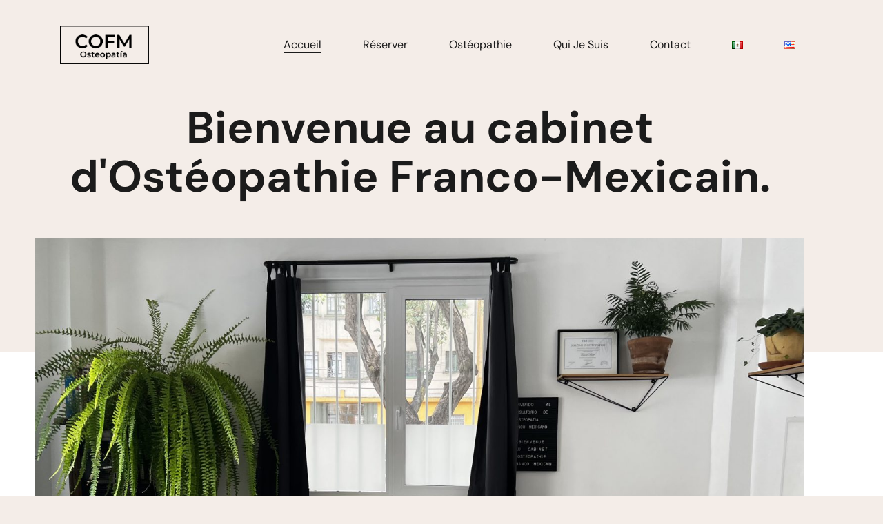

--- FILE ---
content_type: text/html; charset=UTF-8
request_url: https://www.osteo.mx/fr/accueil/
body_size: 18024
content:
<!doctype html>
<html lang="fr-FR">
<head>
	<meta charset="UTF-8">
	<meta name="viewport" content="width=device-width, initial-scale=1">
	<link rel="profile" href="https://gmpg.org/xfn/11">
	<meta name='robots' content='index, follow, max-image-preview:large, max-snippet:-1, max-video-preview:-1' />
<link rel="alternate" href="https://www.osteo.mx/" hreflang="es" />
<link rel="alternate" href="https://www.osteo.mx/fr/accueil/" hreflang="fr" />
<link rel="alternate" href="https://www.osteo.mx/en/home/" hreflang="en" />

	<!-- This site is optimized with the Yoast SEO plugin v26.8 - https://yoast.com/product/yoast-seo-wordpress/ -->
	<title>Accueil - COFM Osteopatia</title>
	<link rel="canonical" href="https://www.osteo.mx/fr/accueil/" />
	<meta property="og:locale" content="fr_FR" />
	<meta property="og:locale:alternate" content="es_MX" />
	<meta property="og:locale:alternate" content="en_US" />
	<meta property="og:type" content="website" />
	<meta property="og:title" content="Accueil - COFM Osteopatia" />
	<meta property="og:description" content="Bienvenue au cabinet d&rsquo;Ostéopathie Franco-Mexicain. Qu&rsquo;est-ce que nous faisons? Ostéopathe expert à la Condesa, Ville de Mexico. L&rsquo;Ostéopathe, grâce a des techniques manuelles douces, soulage et prévient les douleurs et dysfonctions du corps Humain. Noté 4,7/5 par les patients Prends RDV en ligne ! Les Ostéopathes agissent directement sur les troubles fonctionnels du corps et [&hellip;]" />
	<meta property="og:url" content="https://www.osteo.mx/fr/accueil/" />
	<meta property="og:site_name" content="COFM Osteopatia" />
	<meta property="article:modified_time" content="2025-05-30T20:14:40+00:00" />
	<meta property="og:image" content="https://www.osteo.mx/wp-content/uploads/2022/07/IMG_5910-scaled.jpg" />
	<meta property="og:image:width" content="2560" />
	<meta property="og:image:height" content="1549" />
	<meta property="og:image:type" content="image/jpeg" />
	<meta name="twitter:card" content="summary_large_image" />
	<script type="application/ld+json" class="yoast-schema-graph">{"@context":"https://schema.org","@graph":[{"@type":"WebPage","@id":"https://www.osteo.mx/fr/accueil/","url":"https://www.osteo.mx/fr/accueil/","name":"Accueil - COFM Osteopatia","isPartOf":{"@id":"https://www.osteo.mx/fr/accueil/#website"},"about":{"@id":"https://www.osteo.mx/fr/accueil/#/schema/person/5c40908930949fdff38060b6216f1410"},"primaryImageOfPage":{"@id":"https://www.osteo.mx/fr/accueil/#primaryimage"},"image":{"@id":"https://www.osteo.mx/fr/accueil/#primaryimage"},"thumbnailUrl":"https://www.osteo.mx/wp-content/uploads/2022/07/IMG_5910-scaled.jpg","datePublished":"2022-07-22T00:00:23+00:00","dateModified":"2025-05-30T20:14:40+00:00","breadcrumb":{"@id":"https://www.osteo.mx/fr/accueil/#breadcrumb"},"inLanguage":"fr-FR","potentialAction":[{"@type":"ReadAction","target":["https://www.osteo.mx/fr/accueil/"]}]},{"@type":"ImageObject","inLanguage":"fr-FR","@id":"https://www.osteo.mx/fr/accueil/#primaryimage","url":"https://www.osteo.mx/wp-content/uploads/2022/07/IMG_5910-scaled.jpg","contentUrl":"https://www.osteo.mx/wp-content/uploads/2022/07/IMG_5910-scaled.jpg"},{"@type":"BreadcrumbList","@id":"https://www.osteo.mx/fr/accueil/#breadcrumb","itemListElement":[{"@type":"ListItem","position":1,"name":"Home"}]},{"@type":"WebSite","@id":"https://www.osteo.mx/fr/accueil/#website","url":"https://www.osteo.mx/fr/accueil/","name":"COFM Osteopatia","description":"Osteópata en CDMX","publisher":{"@id":"https://www.osteo.mx/fr/accueil/#/schema/person/5c40908930949fdff38060b6216f1410"},"potentialAction":[{"@type":"SearchAction","target":{"@type":"EntryPoint","urlTemplate":"https://www.osteo.mx/fr/accueil/?s={search_term_string}"},"query-input":{"@type":"PropertyValueSpecification","valueRequired":true,"valueName":"search_term_string"}}],"inLanguage":"fr-FR"},{"@type":["Person","Organization"],"@id":"https://www.osteo.mx/fr/accueil/#/schema/person/5c40908930949fdff38060b6216f1410","name":"Vincent SCHOTT","image":{"@type":"ImageObject","inLanguage":"fr-FR","@id":"https://www.osteo.mx/fr/accueil/#/schema/person/image/","url":"https://www.osteo.mx/wp-content/uploads/2022/07/vincent-schott-osteopata-hd.png","contentUrl":"https://www.osteo.mx/wp-content/uploads/2022/07/vincent-schott-osteopata-hd.png","width":2961,"height":2582,"caption":"Vincent SCHOTT"},"logo":{"@id":"https://www.osteo.mx/fr/accueil/#/schema/person/image/"}}]}</script>
	<!-- / Yoast SEO plugin. -->


<link rel="alternate" type="application/rss+xml" title="COFM Osteopatia &raquo; Flux" href="https://www.osteo.mx/fr/feed/" />
<link rel="alternate" type="application/rss+xml" title="COFM Osteopatia &raquo; Flux des commentaires" href="https://www.osteo.mx/fr/comments/feed/" />
<link rel="alternate" title="oEmbed (JSON)" type="application/json+oembed" href="https://www.osteo.mx/wp-json/oembed/1.0/embed?url=https%3A%2F%2Fwww.osteo.mx%2Ffr%2Faccueil%2F&#038;lang=fr" />
<link rel="alternate" title="oEmbed (XML)" type="text/xml+oembed" href="https://www.osteo.mx/wp-json/oembed/1.0/embed?url=https%3A%2F%2Fwww.osteo.mx%2Ffr%2Faccueil%2F&#038;format=xml&#038;lang=fr" />
<style id='wp-img-auto-sizes-contain-inline-css'>
img:is([sizes=auto i],[sizes^="auto," i]){contain-intrinsic-size:3000px 1500px}
/*# sourceURL=wp-img-auto-sizes-contain-inline-css */
</style>
<style id='wp-emoji-styles-inline-css'>

	img.wp-smiley, img.emoji {
		display: inline !important;
		border: none !important;
		box-shadow: none !important;
		height: 1em !important;
		width: 1em !important;
		margin: 0 0.07em !important;
		vertical-align: -0.1em !important;
		background: none !important;
		padding: 0 !important;
	}
/*# sourceURL=wp-emoji-styles-inline-css */
</style>
<style id='classic-theme-styles-inline-css'>
/*! This file is auto-generated */
.wp-block-button__link{color:#fff;background-color:#32373c;border-radius:9999px;box-shadow:none;text-decoration:none;padding:calc(.667em + 2px) calc(1.333em + 2px);font-size:1.125em}.wp-block-file__button{background:#32373c;color:#fff;text-decoration:none}
/*# sourceURL=/wp-includes/css/classic-themes.min.css */
</style>
<style id='global-styles-inline-css'>
:root{--wp--preset--aspect-ratio--square: 1;--wp--preset--aspect-ratio--4-3: 4/3;--wp--preset--aspect-ratio--3-4: 3/4;--wp--preset--aspect-ratio--3-2: 3/2;--wp--preset--aspect-ratio--2-3: 2/3;--wp--preset--aspect-ratio--16-9: 16/9;--wp--preset--aspect-ratio--9-16: 9/16;--wp--preset--color--black: #000000;--wp--preset--color--cyan-bluish-gray: #abb8c3;--wp--preset--color--white: #ffffff;--wp--preset--color--pale-pink: #f78da7;--wp--preset--color--vivid-red: #cf2e2e;--wp--preset--color--luminous-vivid-orange: #ff6900;--wp--preset--color--luminous-vivid-amber: #fcb900;--wp--preset--color--light-green-cyan: #7bdcb5;--wp--preset--color--vivid-green-cyan: #00d084;--wp--preset--color--pale-cyan-blue: #8ed1fc;--wp--preset--color--vivid-cyan-blue: #0693e3;--wp--preset--color--vivid-purple: #9b51e0;--wp--preset--gradient--vivid-cyan-blue-to-vivid-purple: linear-gradient(135deg,rgb(6,147,227) 0%,rgb(155,81,224) 100%);--wp--preset--gradient--light-green-cyan-to-vivid-green-cyan: linear-gradient(135deg,rgb(122,220,180) 0%,rgb(0,208,130) 100%);--wp--preset--gradient--luminous-vivid-amber-to-luminous-vivid-orange: linear-gradient(135deg,rgb(252,185,0) 0%,rgb(255,105,0) 100%);--wp--preset--gradient--luminous-vivid-orange-to-vivid-red: linear-gradient(135deg,rgb(255,105,0) 0%,rgb(207,46,46) 100%);--wp--preset--gradient--very-light-gray-to-cyan-bluish-gray: linear-gradient(135deg,rgb(238,238,238) 0%,rgb(169,184,195) 100%);--wp--preset--gradient--cool-to-warm-spectrum: linear-gradient(135deg,rgb(74,234,220) 0%,rgb(151,120,209) 20%,rgb(207,42,186) 40%,rgb(238,44,130) 60%,rgb(251,105,98) 80%,rgb(254,248,76) 100%);--wp--preset--gradient--blush-light-purple: linear-gradient(135deg,rgb(255,206,236) 0%,rgb(152,150,240) 100%);--wp--preset--gradient--blush-bordeaux: linear-gradient(135deg,rgb(254,205,165) 0%,rgb(254,45,45) 50%,rgb(107,0,62) 100%);--wp--preset--gradient--luminous-dusk: linear-gradient(135deg,rgb(255,203,112) 0%,rgb(199,81,192) 50%,rgb(65,88,208) 100%);--wp--preset--gradient--pale-ocean: linear-gradient(135deg,rgb(255,245,203) 0%,rgb(182,227,212) 50%,rgb(51,167,181) 100%);--wp--preset--gradient--electric-grass: linear-gradient(135deg,rgb(202,248,128) 0%,rgb(113,206,126) 100%);--wp--preset--gradient--midnight: linear-gradient(135deg,rgb(2,3,129) 0%,rgb(40,116,252) 100%);--wp--preset--font-size--small: 13px;--wp--preset--font-size--medium: 20px;--wp--preset--font-size--large: 36px;--wp--preset--font-size--x-large: 42px;--wp--preset--spacing--20: 0.44rem;--wp--preset--spacing--30: 0.67rem;--wp--preset--spacing--40: 1rem;--wp--preset--spacing--50: 1.5rem;--wp--preset--spacing--60: 2.25rem;--wp--preset--spacing--70: 3.38rem;--wp--preset--spacing--80: 5.06rem;--wp--preset--shadow--natural: 6px 6px 9px rgba(0, 0, 0, 0.2);--wp--preset--shadow--deep: 12px 12px 50px rgba(0, 0, 0, 0.4);--wp--preset--shadow--sharp: 6px 6px 0px rgba(0, 0, 0, 0.2);--wp--preset--shadow--outlined: 6px 6px 0px -3px rgb(255, 255, 255), 6px 6px rgb(0, 0, 0);--wp--preset--shadow--crisp: 6px 6px 0px rgb(0, 0, 0);}:where(.is-layout-flex){gap: 0.5em;}:where(.is-layout-grid){gap: 0.5em;}body .is-layout-flex{display: flex;}.is-layout-flex{flex-wrap: wrap;align-items: center;}.is-layout-flex > :is(*, div){margin: 0;}body .is-layout-grid{display: grid;}.is-layout-grid > :is(*, div){margin: 0;}:where(.wp-block-columns.is-layout-flex){gap: 2em;}:where(.wp-block-columns.is-layout-grid){gap: 2em;}:where(.wp-block-post-template.is-layout-flex){gap: 1.25em;}:where(.wp-block-post-template.is-layout-grid){gap: 1.25em;}.has-black-color{color: var(--wp--preset--color--black) !important;}.has-cyan-bluish-gray-color{color: var(--wp--preset--color--cyan-bluish-gray) !important;}.has-white-color{color: var(--wp--preset--color--white) !important;}.has-pale-pink-color{color: var(--wp--preset--color--pale-pink) !important;}.has-vivid-red-color{color: var(--wp--preset--color--vivid-red) !important;}.has-luminous-vivid-orange-color{color: var(--wp--preset--color--luminous-vivid-orange) !important;}.has-luminous-vivid-amber-color{color: var(--wp--preset--color--luminous-vivid-amber) !important;}.has-light-green-cyan-color{color: var(--wp--preset--color--light-green-cyan) !important;}.has-vivid-green-cyan-color{color: var(--wp--preset--color--vivid-green-cyan) !important;}.has-pale-cyan-blue-color{color: var(--wp--preset--color--pale-cyan-blue) !important;}.has-vivid-cyan-blue-color{color: var(--wp--preset--color--vivid-cyan-blue) !important;}.has-vivid-purple-color{color: var(--wp--preset--color--vivid-purple) !important;}.has-black-background-color{background-color: var(--wp--preset--color--black) !important;}.has-cyan-bluish-gray-background-color{background-color: var(--wp--preset--color--cyan-bluish-gray) !important;}.has-white-background-color{background-color: var(--wp--preset--color--white) !important;}.has-pale-pink-background-color{background-color: var(--wp--preset--color--pale-pink) !important;}.has-vivid-red-background-color{background-color: var(--wp--preset--color--vivid-red) !important;}.has-luminous-vivid-orange-background-color{background-color: var(--wp--preset--color--luminous-vivid-orange) !important;}.has-luminous-vivid-amber-background-color{background-color: var(--wp--preset--color--luminous-vivid-amber) !important;}.has-light-green-cyan-background-color{background-color: var(--wp--preset--color--light-green-cyan) !important;}.has-vivid-green-cyan-background-color{background-color: var(--wp--preset--color--vivid-green-cyan) !important;}.has-pale-cyan-blue-background-color{background-color: var(--wp--preset--color--pale-cyan-blue) !important;}.has-vivid-cyan-blue-background-color{background-color: var(--wp--preset--color--vivid-cyan-blue) !important;}.has-vivid-purple-background-color{background-color: var(--wp--preset--color--vivid-purple) !important;}.has-black-border-color{border-color: var(--wp--preset--color--black) !important;}.has-cyan-bluish-gray-border-color{border-color: var(--wp--preset--color--cyan-bluish-gray) !important;}.has-white-border-color{border-color: var(--wp--preset--color--white) !important;}.has-pale-pink-border-color{border-color: var(--wp--preset--color--pale-pink) !important;}.has-vivid-red-border-color{border-color: var(--wp--preset--color--vivid-red) !important;}.has-luminous-vivid-orange-border-color{border-color: var(--wp--preset--color--luminous-vivid-orange) !important;}.has-luminous-vivid-amber-border-color{border-color: var(--wp--preset--color--luminous-vivid-amber) !important;}.has-light-green-cyan-border-color{border-color: var(--wp--preset--color--light-green-cyan) !important;}.has-vivid-green-cyan-border-color{border-color: var(--wp--preset--color--vivid-green-cyan) !important;}.has-pale-cyan-blue-border-color{border-color: var(--wp--preset--color--pale-cyan-blue) !important;}.has-vivid-cyan-blue-border-color{border-color: var(--wp--preset--color--vivid-cyan-blue) !important;}.has-vivid-purple-border-color{border-color: var(--wp--preset--color--vivid-purple) !important;}.has-vivid-cyan-blue-to-vivid-purple-gradient-background{background: var(--wp--preset--gradient--vivid-cyan-blue-to-vivid-purple) !important;}.has-light-green-cyan-to-vivid-green-cyan-gradient-background{background: var(--wp--preset--gradient--light-green-cyan-to-vivid-green-cyan) !important;}.has-luminous-vivid-amber-to-luminous-vivid-orange-gradient-background{background: var(--wp--preset--gradient--luminous-vivid-amber-to-luminous-vivid-orange) !important;}.has-luminous-vivid-orange-to-vivid-red-gradient-background{background: var(--wp--preset--gradient--luminous-vivid-orange-to-vivid-red) !important;}.has-very-light-gray-to-cyan-bluish-gray-gradient-background{background: var(--wp--preset--gradient--very-light-gray-to-cyan-bluish-gray) !important;}.has-cool-to-warm-spectrum-gradient-background{background: var(--wp--preset--gradient--cool-to-warm-spectrum) !important;}.has-blush-light-purple-gradient-background{background: var(--wp--preset--gradient--blush-light-purple) !important;}.has-blush-bordeaux-gradient-background{background: var(--wp--preset--gradient--blush-bordeaux) !important;}.has-luminous-dusk-gradient-background{background: var(--wp--preset--gradient--luminous-dusk) !important;}.has-pale-ocean-gradient-background{background: var(--wp--preset--gradient--pale-ocean) !important;}.has-electric-grass-gradient-background{background: var(--wp--preset--gradient--electric-grass) !important;}.has-midnight-gradient-background{background: var(--wp--preset--gradient--midnight) !important;}.has-small-font-size{font-size: var(--wp--preset--font-size--small) !important;}.has-medium-font-size{font-size: var(--wp--preset--font-size--medium) !important;}.has-large-font-size{font-size: var(--wp--preset--font-size--large) !important;}.has-x-large-font-size{font-size: var(--wp--preset--font-size--x-large) !important;}
:where(.wp-block-post-template.is-layout-flex){gap: 1.25em;}:where(.wp-block-post-template.is-layout-grid){gap: 1.25em;}
:where(.wp-block-term-template.is-layout-flex){gap: 1.25em;}:where(.wp-block-term-template.is-layout-grid){gap: 1.25em;}
:where(.wp-block-columns.is-layout-flex){gap: 2em;}:where(.wp-block-columns.is-layout-grid){gap: 2em;}
:root :where(.wp-block-pullquote){font-size: 1.5em;line-height: 1.6;}
/*# sourceURL=global-styles-inline-css */
</style>
<link rel='stylesheet' id='hello-elementor-css' href='https://www.osteo.mx/wp-content/themes/hello-elementor/style.min.css?ver=3.0.1' media='all' />
<link rel='stylesheet' id='hello-elementor-theme-style-css' href='https://www.osteo.mx/wp-content/themes/hello-elementor/theme.min.css?ver=3.0.1' media='all' />
<link rel='stylesheet' id='hello-elementor-header-footer-css' href='https://www.osteo.mx/wp-content/themes/hello-elementor/header-footer.min.css?ver=3.0.1' media='all' />
<link rel='stylesheet' id='elementor-frontend-css' href='https://www.osteo.mx/wp-content/plugins/elementor/assets/css/frontend.min.css?ver=3.34.2' media='all' />
<link rel='stylesheet' id='elementor-post-152-css' href='https://www.osteo.mx/wp-content/uploads/elementor/css/post-152.css?ver=1768948018' media='all' />
<link rel='stylesheet' id='widget-image-css' href='https://www.osteo.mx/wp-content/plugins/elementor/assets/css/widget-image.min.css?ver=3.34.2' media='all' />
<link rel='stylesheet' id='widget-nav-menu-css' href='https://www.osteo.mx/wp-content/plugins/elementor-pro/assets/css/widget-nav-menu.min.css?ver=3.34.1' media='all' />
<link rel='stylesheet' id='e-sticky-css' href='https://www.osteo.mx/wp-content/plugins/elementor-pro/assets/css/modules/sticky.min.css?ver=3.34.1' media='all' />
<link rel='stylesheet' id='e-motion-fx-css' href='https://www.osteo.mx/wp-content/plugins/elementor-pro/assets/css/modules/motion-fx.min.css?ver=3.34.1' media='all' />
<link rel='stylesheet' id='widget-animated-headline-css' href='https://www.osteo.mx/wp-content/plugins/elementor-pro/assets/css/widget-animated-headline.min.css?ver=3.34.1' media='all' />
<link rel='stylesheet' id='widget-heading-css' href='https://www.osteo.mx/wp-content/plugins/elementor/assets/css/widget-heading.min.css?ver=3.34.2' media='all' />
<link rel='stylesheet' id='e-animation-slideInRight-css' href='https://www.osteo.mx/wp-content/plugins/elementor/assets/lib/animations/styles/slideInRight.min.css?ver=3.34.2' media='all' />
<link rel='stylesheet' id='e-popup-css' href='https://www.osteo.mx/wp-content/plugins/elementor-pro/assets/css/conditionals/popup.min.css?ver=3.34.1' media='all' />
<link rel='stylesheet' id='widget-spacer-css' href='https://www.osteo.mx/wp-content/plugins/elementor/assets/css/widget-spacer.min.css?ver=3.34.2' media='all' />
<link rel='stylesheet' id='e-animation-fadeIn-css' href='https://www.osteo.mx/wp-content/plugins/elementor/assets/lib/animations/styles/fadeIn.min.css?ver=3.34.2' media='all' />
<link rel='stylesheet' id='swiper-css' href='https://www.osteo.mx/wp-content/plugins/elementor/assets/lib/swiper/v8/css/swiper.min.css?ver=8.4.5' media='all' />
<link rel='stylesheet' id='e-swiper-css' href='https://www.osteo.mx/wp-content/plugins/elementor/assets/css/conditionals/e-swiper.min.css?ver=3.34.2' media='all' />
<link rel='stylesheet' id='elementor-post-503-css' href='https://www.osteo.mx/wp-content/uploads/elementor/css/post-503.css?ver=1768963854' media='all' />
<link rel='stylesheet' id='elementor-post-496-css' href='https://www.osteo.mx/wp-content/uploads/elementor/css/post-496.css?ver=1768948018' media='all' />
<link rel='stylesheet' id='elementor-post-566-css' href='https://www.osteo.mx/wp-content/uploads/elementor/css/post-566.css?ver=1768963855' media='all' />
<link rel='stylesheet' id='elementor-post-578-css' href='https://www.osteo.mx/wp-content/uploads/elementor/css/post-578.css?ver=1768963855' media='all' />
<link rel='stylesheet' id='elementor-post-582-css' href='https://www.osteo.mx/wp-content/uploads/elementor/css/post-582.css?ver=1768963855' media='all' />
<link rel='stylesheet' id='elementor-gf-local-dmsans-css' href='https://www.osteo.mx/wp-content/uploads/elementor/google-fonts/css/dmsans.css?ver=1737471958' media='all' />
<script src="https://www.osteo.mx/wp-includes/js/jquery/jquery.min.js?ver=3.7.1" id="jquery-core-js"></script>
<script src="https://www.osteo.mx/wp-includes/js/jquery/jquery-migrate.min.js?ver=3.4.1" id="jquery-migrate-js"></script>
<link rel="https://api.w.org/" href="https://www.osteo.mx/wp-json/" /><link rel="alternate" title="JSON" type="application/json" href="https://www.osteo.mx/wp-json/wp/v2/pages/503" /><link rel="EditURI" type="application/rsd+xml" title="RSD" href="https://www.osteo.mx/xmlrpc.php?rsd" />
<meta name="generator" content="WordPress 6.9" />
<link rel='shortlink' href='https://www.osteo.mx/' />
<meta name="generator" content="Elementor 3.34.2; features: e_font_icon_svg, additional_custom_breakpoints; settings: css_print_method-external, google_font-enabled, font_display-auto">
			<style>
				.e-con.e-parent:nth-of-type(n+4):not(.e-lazyloaded):not(.e-no-lazyload),
				.e-con.e-parent:nth-of-type(n+4):not(.e-lazyloaded):not(.e-no-lazyload) * {
					background-image: none !important;
				}
				@media screen and (max-height: 1024px) {
					.e-con.e-parent:nth-of-type(n+3):not(.e-lazyloaded):not(.e-no-lazyload),
					.e-con.e-parent:nth-of-type(n+3):not(.e-lazyloaded):not(.e-no-lazyload) * {
						background-image: none !important;
					}
				}
				@media screen and (max-height: 640px) {
					.e-con.e-parent:nth-of-type(n+2):not(.e-lazyloaded):not(.e-no-lazyload),
					.e-con.e-parent:nth-of-type(n+2):not(.e-lazyloaded):not(.e-no-lazyload) * {
						background-image: none !important;
					}
				}
			</style>
			<link rel="icon" href="https://www.osteo.mx/wp-content/uploads/2024/04/cropped-COFMforgoogle-32x32.webp" sizes="32x32" />
<link rel="icon" href="https://www.osteo.mx/wp-content/uploads/2024/04/cropped-COFMforgoogle-192x192.webp" sizes="192x192" />
<link rel="apple-touch-icon" href="https://www.osteo.mx/wp-content/uploads/2024/04/cropped-COFMforgoogle-180x180.webp" />
<meta name="msapplication-TileImage" content="https://www.osteo.mx/wp-content/uploads/2024/04/cropped-COFMforgoogle-270x270.webp" />
<meta name="traceparent" content="00-9c14b8918e01b40c0000001768976586-9c14b8918e01b40c-01"></head>
<body class="home wp-singular page-template page-template-elementor_theme page page-id-503 wp-custom-logo wp-theme-hello-elementor elementor-default elementor-kit-152 elementor-page elementor-page-503">


<a class="skip-link screen-reader-text" href="#content">Aller au contenu</a>

		<header data-elementor-type="header" data-elementor-id="496" class="elementor elementor-496 elementor-location-header" data-elementor-post-type="elementor_library">
					<section class="elementor-section elementor-top-section elementor-element elementor-element-154052c4 elementor-section-height-min-height elementor-section-content-middle elementor-section-boxed elementor-section-height-default elementor-section-items-middle" data-id="154052c4" data-element_type="section" data-settings="{&quot;background_background&quot;:&quot;classic&quot;,&quot;background_motion_fx_motion_fx_scrolling&quot;:&quot;yes&quot;,&quot;background_motion_fx_opacity_effect&quot;:&quot;yes&quot;,&quot;background_motion_fx_opacity_range&quot;:{&quot;unit&quot;:&quot;%&quot;,&quot;size&quot;:&quot;&quot;,&quot;sizes&quot;:{&quot;start&quot;:&quot;97&quot;,&quot;end&quot;:&quot;100&quot;}},&quot;background_motion_fx_range&quot;:&quot;viewport&quot;,&quot;sticky&quot;:&quot;top&quot;,&quot;background_motion_fx_opacity_direction&quot;:&quot;out-in&quot;,&quot;background_motion_fx_opacity_level&quot;:{&quot;unit&quot;:&quot;px&quot;,&quot;size&quot;:10,&quot;sizes&quot;:[]},&quot;background_motion_fx_devices&quot;:[&quot;desktop&quot;,&quot;tablet&quot;,&quot;mobile&quot;],&quot;sticky_on&quot;:[&quot;desktop&quot;,&quot;tablet&quot;,&quot;mobile&quot;],&quot;sticky_offset&quot;:0,&quot;sticky_effects_offset&quot;:0,&quot;sticky_anchor_link_offset&quot;:0}">
						<div class="elementor-container elementor-column-gap-no">
					<div class="elementor-column elementor-col-33 elementor-top-column elementor-element elementor-element-20f97c49" data-id="20f97c49" data-element_type="column">
			<div class="elementor-widget-wrap elementor-element-populated">
						<div class="elementor-element elementor-element-52f5e719 elementor-widget__width-auto elementor-widget elementor-widget-theme-site-logo elementor-widget-image" data-id="52f5e719" data-element_type="widget" data-widget_type="theme-site-logo.default">
				<div class="elementor-widget-container">
											<a href="https://www.osteo.mx/fr/accueil/">
			<img width="707" height="307" src="https://www.osteo.mx/wp-content/uploads/2022/07/Logo-COFM-transparent@4x.png" class="attachment-full size-full wp-image-259" alt="" srcset="https://www.osteo.mx/wp-content/uploads/2022/07/Logo-COFM-transparent@4x.png 707w, https://www.osteo.mx/wp-content/uploads/2022/07/Logo-COFM-transparent@4x-300x130.png 300w" sizes="(max-width: 707px) 100vw, 707px" />				</a>
											</div>
				</div>
					</div>
		</div>
				<div class="elementor-column elementor-col-33 elementor-top-column elementor-element elementor-element-6b80632e" data-id="6b80632e" data-element_type="column">
			<div class="elementor-widget-wrap elementor-element-populated">
						<div class="elementor-element elementor-element-4ff4ed5c elementor-nav-menu__align-end elementor-nav-menu--dropdown-mobile elementor-nav-menu--stretch elementor-nav-menu__text-align-center elementor-nav-menu--toggle elementor-nav-menu--burger elementor-widget elementor-widget-nav-menu" data-id="4ff4ed5c" data-element_type="widget" data-settings="{&quot;full_width&quot;:&quot;stretch&quot;,&quot;layout&quot;:&quot;horizontal&quot;,&quot;submenu_icon&quot;:{&quot;value&quot;:&quot;&lt;svg aria-hidden=\&quot;true\&quot; class=\&quot;e-font-icon-svg e-fas-caret-down\&quot; viewBox=\&quot;0 0 320 512\&quot; xmlns=\&quot;http:\/\/www.w3.org\/2000\/svg\&quot;&gt;&lt;path d=\&quot;M31.3 192h257.3c17.8 0 26.7 21.5 14.1 34.1L174.1 354.8c-7.8 7.8-20.5 7.8-28.3 0L17.2 226.1C4.6 213.5 13.5 192 31.3 192z\&quot;&gt;&lt;\/path&gt;&lt;\/svg&gt;&quot;,&quot;library&quot;:&quot;fa-solid&quot;},&quot;toggle&quot;:&quot;burger&quot;}" data-widget_type="nav-menu.default">
				<div class="elementor-widget-container">
								<nav aria-label="Menu" class="elementor-nav-menu--main elementor-nav-menu__container elementor-nav-menu--layout-horizontal e--pointer-double-line e--animation-fade">
				<ul id="menu-1-4ff4ed5c" class="elementor-nav-menu"><li class="menu-item menu-item-type-post_type menu-item-object-page menu-item-home current-menu-item page_item page-item-503 current_page_item menu-item-548"><a href="https://www.osteo.mx/fr/accueil/" aria-current="page" class="elementor-item elementor-item-active">Accueil</a></li>
<li class="menu-item menu-item-type-post_type menu-item-object-page menu-item-549"><a href="https://www.osteo.mx/fr/reserver/" class="elementor-item">Réserver</a></li>
<li class="menu-item menu-item-type-post_type menu-item-object-page menu-item-550"><a href="https://www.osteo.mx/fr/osteopathie/" class="elementor-item">Ostéopathie</a></li>
<li class="menu-item menu-item-type-post_type menu-item-object-page menu-item-546"><a href="https://www.osteo.mx/fr/qui-je-suis/" class="elementor-item">Qui je suis</a></li>
<li class="menu-item menu-item-type-post_type menu-item-object-page menu-item-547"><a href="https://www.osteo.mx/fr/contact/" class="elementor-item">Contact</a></li>
<li class="lang-item lang-item-12 lang-item-es lang-item-first menu-item menu-item-type-custom menu-item-object-custom menu-item-551-es"><a href="https://www.osteo.mx/" hreflang="es-MX" lang="es-MX" class="elementor-item"><img src="[data-uri]" alt="Español" width="16" height="11" style="width: 16px; height: 11px;" /></a></li>
<li class="lang-item lang-item-31 lang-item-en menu-item menu-item-type-custom menu-item-object-custom menu-item-551-en"><a href="https://www.osteo.mx/en/home/" hreflang="en-US" lang="en-US" class="elementor-item"><img src="[data-uri]" alt="English" width="16" height="11" style="width: 16px; height: 11px;" /></a></li>
</ul>			</nav>
					<div class="elementor-menu-toggle" role="button" tabindex="0" aria-label="Permuter le menu" aria-expanded="false">
			<svg aria-hidden="true" role="presentation" class="elementor-menu-toggle__icon--open e-font-icon-svg e-eicon-menu-bar" viewBox="0 0 1000 1000" xmlns="http://www.w3.org/2000/svg"><path d="M104 333H896C929 333 958 304 958 271S929 208 896 208H104C71 208 42 237 42 271S71 333 104 333ZM104 583H896C929 583 958 554 958 521S929 458 896 458H104C71 458 42 487 42 521S71 583 104 583ZM104 833H896C929 833 958 804 958 771S929 708 896 708H104C71 708 42 737 42 771S71 833 104 833Z"></path></svg><svg aria-hidden="true" role="presentation" class="elementor-menu-toggle__icon--close e-font-icon-svg e-eicon-close" viewBox="0 0 1000 1000" xmlns="http://www.w3.org/2000/svg"><path d="M742 167L500 408 258 167C246 154 233 150 217 150 196 150 179 158 167 167 154 179 150 196 150 212 150 229 154 242 171 254L408 500 167 742C138 771 138 800 167 829 196 858 225 858 254 829L496 587 738 829C750 842 767 846 783 846 800 846 817 842 829 829 842 817 846 804 846 783 846 767 842 750 829 737L588 500 833 258C863 229 863 200 833 171 804 137 775 137 742 167Z"></path></svg>		</div>
					<nav class="elementor-nav-menu--dropdown elementor-nav-menu__container" aria-hidden="true">
				<ul id="menu-2-4ff4ed5c" class="elementor-nav-menu"><li class="menu-item menu-item-type-post_type menu-item-object-page menu-item-home current-menu-item page_item page-item-503 current_page_item menu-item-548"><a href="https://www.osteo.mx/fr/accueil/" aria-current="page" class="elementor-item elementor-item-active" tabindex="-1">Accueil</a></li>
<li class="menu-item menu-item-type-post_type menu-item-object-page menu-item-549"><a href="https://www.osteo.mx/fr/reserver/" class="elementor-item" tabindex="-1">Réserver</a></li>
<li class="menu-item menu-item-type-post_type menu-item-object-page menu-item-550"><a href="https://www.osteo.mx/fr/osteopathie/" class="elementor-item" tabindex="-1">Ostéopathie</a></li>
<li class="menu-item menu-item-type-post_type menu-item-object-page menu-item-546"><a href="https://www.osteo.mx/fr/qui-je-suis/" class="elementor-item" tabindex="-1">Qui je suis</a></li>
<li class="menu-item menu-item-type-post_type menu-item-object-page menu-item-547"><a href="https://www.osteo.mx/fr/contact/" class="elementor-item" tabindex="-1">Contact</a></li>
<li class="lang-item lang-item-12 lang-item-es lang-item-first menu-item menu-item-type-custom menu-item-object-custom menu-item-551-es"><a href="https://www.osteo.mx/" hreflang="es-MX" lang="es-MX" class="elementor-item" tabindex="-1"><img src="[data-uri]" alt="Español" width="16" height="11" style="width: 16px; height: 11px;" /></a></li>
<li class="lang-item lang-item-31 lang-item-en menu-item menu-item-type-custom menu-item-object-custom menu-item-551-en"><a href="https://www.osteo.mx/en/home/" hreflang="en-US" lang="en-US" class="elementor-item" tabindex="-1"><img src="[data-uri]" alt="English" width="16" height="11" style="width: 16px; height: 11px;" /></a></li>
</ul>			</nav>
						</div>
				</div>
					</div>
		</div>
				<div class="elementor-column elementor-col-33 elementor-top-column elementor-element elementor-element-96b12d8" data-id="96b12d8" data-element_type="column">
			<div class="elementor-widget-wrap">
							</div>
		</div>
					</div>
		</section>
				</header>
		
<main id="content" class="site-main post-503 page type-page status-publish hentry">

	
	<div class="page-content">
				<div data-elementor-type="wp-page" data-elementor-id="503" class="elementor elementor-503" data-elementor-post-type="page">
						<section class="elementor-section elementor-top-section elementor-element elementor-element-23e10c9 elementor-section-height-min-height elementor-section-full_width elementor-section-items-stretch elementor-section-content-top elementor-section-height-default" data-id="23e10c9" data-element_type="section" data-settings="{&quot;background_background&quot;:&quot;gradient&quot;}">
							<div class="elementor-background-overlay"></div>
							<div class="elementor-container elementor-column-gap-no">
					<div class="elementor-column elementor-col-100 elementor-top-column elementor-element elementor-element-1e80d43c" data-id="1e80d43c" data-element_type="column">
			<div class="elementor-widget-wrap elementor-element-populated">
						<div class="elementor-element elementor-element-3cb7d4d elementor-widget elementor-widget-spacer" data-id="3cb7d4d" data-element_type="widget" data-widget_type="spacer.default">
				<div class="elementor-widget-container">
							<div class="elementor-spacer">
			<div class="elementor-spacer-inner"></div>
		</div>
						</div>
				</div>
				<section class="elementor-section elementor-inner-section elementor-element elementor-element-5c43a428 elementor-section-boxed elementor-section-height-default elementor-section-height-default" data-id="5c43a428" data-element_type="section" data-settings="{&quot;background_background&quot;:&quot;classic&quot;}">
						<div class="elementor-container elementor-column-gap-no">
					<div class="elementor-column elementor-col-100 elementor-inner-column elementor-element elementor-element-513afc2a" data-id="513afc2a" data-element_type="column" data-settings="{&quot;background_background&quot;:&quot;classic&quot;,&quot;background_motion_fx_motion_fx_scrolling&quot;:&quot;yes&quot;,&quot;background_motion_fx_translateY_effect&quot;:&quot;yes&quot;,&quot;background_motion_fx_translateY_speed&quot;:{&quot;unit&quot;:&quot;px&quot;,&quot;size&quot;:2,&quot;sizes&quot;:[]},&quot;background_motion_fx_translateY_affectedRange&quot;:{&quot;unit&quot;:&quot;%&quot;,&quot;size&quot;:&quot;&quot;,&quot;sizes&quot;:{&quot;start&quot;:0,&quot;end&quot;:100}},&quot;background_motion_fx_devices&quot;:[&quot;desktop&quot;,&quot;tablet&quot;,&quot;mobile&quot;]}">
			<div class="elementor-widget-wrap elementor-element-populated">
						<div class="elementor-element elementor-element-22b47c1 elementor-widget elementor-widget-heading" data-id="22b47c1" data-element_type="widget" data-widget_type="heading.default">
				<div class="elementor-widget-container">
					<h1 class="elementor-heading-title elementor-size-default">Bienvenue au cabinet d'Ostéopathie Franco-Mexicain.</h1>				</div>
				</div>
				<div class="elementor-element elementor-element-7661d43 elementor-widget elementor-widget-image" data-id="7661d43" data-element_type="widget" data-widget_type="image.default">
				<div class="elementor-widget-container">
															<img fetchpriority="high" decoding="async" width="2560" height="1549" src="https://www.osteo.mx/wp-content/uploads/2022/07/IMG_5910-scaled.jpg" class="attachment-full size-full wp-image-392" alt="" srcset="https://www.osteo.mx/wp-content/uploads/2022/07/IMG_5910-scaled.jpg 2560w, https://www.osteo.mx/wp-content/uploads/2022/07/IMG_5910-300x182.jpg 300w, https://www.osteo.mx/wp-content/uploads/2022/07/IMG_5910-1024x620.jpg 1024w, https://www.osteo.mx/wp-content/uploads/2022/07/IMG_5910-768x465.jpg 768w, https://www.osteo.mx/wp-content/uploads/2022/07/IMG_5910-1536x930.jpg 1536w, https://www.osteo.mx/wp-content/uploads/2022/07/IMG_5910-2048x1239.jpg 2048w" sizes="(max-width: 2560px) 100vw, 2560px" />															</div>
				</div>
					</div>
		</div>
					</div>
		</section>
					</div>
		</div>
					</div>
		</section>
				<section class="elementor-section elementor-top-section elementor-element elementor-element-20fc85d9 elementor-section-height-min-height elementor-section-boxed elementor-section-height-default elementor-section-items-middle" data-id="20fc85d9" data-element_type="section">
						<div class="elementor-container elementor-column-gap-no">
					<div class="elementor-column elementor-col-100 elementor-top-column elementor-element elementor-element-2e9c3e8a" data-id="2e9c3e8a" data-element_type="column">
			<div class="elementor-widget-wrap elementor-element-populated">
						<div class="elementor-element elementor-element-66293fe elementor-widget elementor-widget-spacer" data-id="66293fe" data-element_type="widget" data-widget_type="spacer.default">
				<div class="elementor-widget-container">
							<div class="elementor-spacer">
			<div class="elementor-spacer-inner"></div>
		</div>
						</div>
				</div>
				<div class="elementor-element elementor-element-61600fc elementor-widget elementor-widget-heading" data-id="61600fc" data-element_type="widget" data-widget_type="heading.default">
				<div class="elementor-widget-container">
					<h5 class="elementor-heading-title elementor-size-default">Qu'est-ce que nous faisons?</h5>				</div>
				</div>
				<section class="elementor-section elementor-inner-section elementor-element elementor-element-3cc4ce04 elementor-section-content-middle elementor-section-boxed elementor-section-height-default elementor-section-height-default" data-id="3cc4ce04" data-element_type="section">
						<div class="elementor-container elementor-column-gap-no">
					<div class="elementor-column elementor-col-33 elementor-inner-column elementor-element elementor-element-9d0ec85" data-id="9d0ec85" data-element_type="column">
			<div class="elementor-widget-wrap elementor-element-populated">
						<div class="elementor-element elementor-element-1f2cbc90 elementor-widget elementor-widget-text-editor" data-id="1f2cbc90" data-element_type="widget" data-widget_type="text-editor.default">
				<div class="elementor-widget-container">
									<p>Ostéopathe expert à la Condesa, Ville de Mexico.</p><p>L&rsquo;Ostéopathe, grâce a des techniques manuelles douces, soulage et prévient les douleurs et dysfonctions du corps Humain.</p>								</div>
				</div>
					</div>
		</div>
				<div class="elementor-column elementor-col-33 elementor-inner-column elementor-element elementor-element-049ce7e" data-id="049ce7e" data-element_type="column">
			<div class="elementor-widget-wrap elementor-element-populated">
						<div class="elementor-element elementor-element-e290f48 elementor-widget elementor-widget-text-editor" data-id="e290f48" data-element_type="widget" data-widget_type="text-editor.default">
				<div class="elementor-widget-container">
									<p class="p1">Noté 4,7/5 par les patients</p>								</div>
				</div>
				<div class="elementor-element elementor-element-5150b2e elementor-widget elementor-widget-image" data-id="5150b2e" data-element_type="widget" data-widget_type="image.default">
				<div class="elementor-widget-container">
															<img decoding="async" src="https://www.osteo.mx/wp-content/uploads/elementor/thumbs/stars-pu26bgiedcuqwt5cc0fz9gb2n9t1w1iwj49pr9whd4.png" title="stars" alt="stars" loading="lazy" />															</div>
				</div>
					</div>
		</div>
				<div class="elementor-column elementor-col-33 elementor-inner-column elementor-element elementor-element-1018dc07" data-id="1018dc07" data-element_type="column">
			<div class="elementor-widget-wrap elementor-element-populated">
						<div class="elementor-element elementor-element-1fb575e1 elementor-align-right elementor-mobile-align-center elementor-widget elementor-widget-button" data-id="1fb575e1" data-element_type="widget" data-widget_type="button.default">
				<div class="elementor-widget-container">
									<div class="elementor-button-wrapper">
					<a class="elementor-button elementor-button-link elementor-size-sm" href="https://www.osteo.mx/reservar/">
						<span class="elementor-button-content-wrapper">
									<span class="elementor-button-text">Prends RDV en ligne !</span>
					</span>
					</a>
				</div>
								</div>
				</div>
					</div>
		</div>
					</div>
		</section>
				<div class="elementor-element elementor-element-35c98e9 elementor-widget elementor-widget-spacer" data-id="35c98e9" data-element_type="widget" data-widget_type="spacer.default">
				<div class="elementor-widget-container">
							<div class="elementor-spacer">
			<div class="elementor-spacer-inner"></div>
		</div>
						</div>
				</div>
				<div class="elementor-element elementor-element-9257875 animated-slow elementor-invisible elementor-widget elementor-widget-text-editor" data-id="9257875" data-element_type="widget" data-settings="{&quot;_animation&quot;:&quot;fadeIn&quot;,&quot;_animation_mobile&quot;:&quot;none&quot;,&quot;_animation_delay&quot;:&quot;300&quot;}" data-widget_type="text-editor.default">
				<div class="elementor-widget-container">
									<p>Les Ostéopathes agissent directement sur les troubles fonctionnels du corps et sur quelques pathologies.</p><p>Grâce au traitement, on observe un gain de mobilité sur les structures traitées. Ainsi, le corps s&rsquo;équilibrera en accord avec le principe d&rsquo;homéostasie vers un état de santé.</p>								</div>
				</div>
				<div class="elementor-element elementor-element-6208f6d3 elementor-invisible elementor-widget elementor-widget-heading" data-id="6208f6d3" data-element_type="widget" data-settings="{&quot;_animation&quot;:&quot;fadeIn&quot;,&quot;_animation_mobile&quot;:&quot;none&quot;,&quot;_animation_delay&quot;:&quot;100&quot;}" data-widget_type="heading.default">
				<div class="elementor-widget-container">
					<h2 class="elementor-heading-title elementor-size-default">Les 3 piliers de l'Ostéopathie.
</h2>				</div>
				</div>
				<section class="elementor-section elementor-inner-section elementor-element elementor-element-3cd39a37 elementor-section-boxed elementor-section-height-default elementor-section-height-default" data-id="3cd39a37" data-element_type="section">
						<div class="elementor-container elementor-column-gap-no">
					<div class="elementor-column elementor-col-33 elementor-inner-column elementor-element elementor-element-1d95ff69" data-id="1d95ff69" data-element_type="column">
			<div class="elementor-widget-wrap elementor-element-populated">
						<div class="elementor-element elementor-element-3ca6648 elementor-widget elementor-widget-image" data-id="3ca6648" data-element_type="widget" data-widget_type="image.default">
				<div class="elementor-widget-container">
															<img decoding="async" width="150" height="150" src="https://www.osteo.mx/wp-content/uploads/2022/07/network-150x150.png" class="attachment-thumbnail size-thumbnail wp-image-250" alt="" srcset="https://www.osteo.mx/wp-content/uploads/2022/07/network-150x150.png 150w, https://www.osteo.mx/wp-content/uploads/2022/07/network-300x300.png 300w, https://www.osteo.mx/wp-content/uploads/2022/07/network.png 512w" sizes="(max-width: 150px) 100vw, 150px" />															</div>
				</div>
				<div class="elementor-element elementor-element-c7b294b elementor-widget elementor-widget-text-editor" data-id="c7b294b" data-element_type="widget" data-widget_type="text-editor.default">
				<div class="elementor-widget-container">
									<p><strong>Le corps possède ses propres mécanismes d&rsquo;autorégulation et d&rsquo;auto-guérison.</strong></p>								</div>
				</div>
					</div>
		</div>
				<div class="elementor-column elementor-col-33 elementor-inner-column elementor-element elementor-element-523a98d3" data-id="523a98d3" data-element_type="column">
			<div class="elementor-widget-wrap elementor-element-populated">
						<div class="elementor-element elementor-element-4b68b95 elementor-widget elementor-widget-image" data-id="4b68b95" data-element_type="widget" data-widget_type="image.default">
				<div class="elementor-widget-container">
															<img decoding="async" width="150" height="150" src="https://www.osteo.mx/wp-content/uploads/2022/07/standing-human-body-silhouette-150x150.png" class="attachment-thumbnail size-thumbnail wp-image-251" alt="" srcset="https://www.osteo.mx/wp-content/uploads/2022/07/standing-human-body-silhouette-150x150.png 150w, https://www.osteo.mx/wp-content/uploads/2022/07/standing-human-body-silhouette-300x300.png 300w, https://www.osteo.mx/wp-content/uploads/2022/07/standing-human-body-silhouette.png 512w" sizes="(max-width: 150px) 100vw, 150px" />															</div>
				</div>
				<div class="elementor-element elementor-element-3e65a4b elementor-widget elementor-widget-text-editor" data-id="3e65a4b" data-element_type="widget" data-widget_type="text-editor.default">
				<div class="elementor-widget-container">
									<p class="p1"><b>L&rsquo;Humain est un « Tout ».</b></p>								</div>
				</div>
					</div>
		</div>
				<div class="elementor-column elementor-col-33 elementor-inner-column elementor-element elementor-element-6a6fbf30" data-id="6a6fbf30" data-element_type="column">
			<div class="elementor-widget-wrap elementor-element-populated">
						<div class="elementor-element elementor-element-51d9f2d elementor-widget elementor-widget-image" data-id="51d9f2d" data-element_type="widget" data-widget_type="image.default">
				<div class="elementor-widget-container">
															<img loading="lazy" decoding="async" width="150" height="150" src="https://www.osteo.mx/wp-content/uploads/2022/07/ciclo-150x150.png" class="attachment-thumbnail size-thumbnail wp-image-252" alt="" srcset="https://www.osteo.mx/wp-content/uploads/2022/07/ciclo-150x150.png 150w, https://www.osteo.mx/wp-content/uploads/2022/07/ciclo-300x300.png 300w, https://www.osteo.mx/wp-content/uploads/2022/07/ciclo.png 512w" sizes="(max-width: 150px) 100vw, 150px" />															</div>
				</div>
				<div class="elementor-element elementor-element-a5a1f4d elementor-widget elementor-widget-text-editor" data-id="a5a1f4d" data-element_type="widget" data-widget_type="text-editor.default">
				<div class="elementor-widget-container">
									<p class="p1"><b>Travailler sur la structure permet de réguler la fonction.</b></p>								</div>
				</div>
					</div>
		</div>
					</div>
		</section>
				<div class="elementor-element elementor-element-2eded4d elementor-align-center elementor-mobile-align-center elementor-widget elementor-widget-button" data-id="2eded4d" data-element_type="widget" data-widget_type="button.default">
				<div class="elementor-widget-container">
									<div class="elementor-button-wrapper">
					<a class="elementor-button elementor-button-link elementor-size-sm" href="https://www.osteo.mx/osteopatia/">
						<span class="elementor-button-content-wrapper">
									<span class="elementor-button-text">En savoir plus sur l'Ostéopathie</span>
					</span>
					</a>
				</div>
								</div>
				</div>
					</div>
		</div>
					</div>
		</section>
				<section class="elementor-section elementor-top-section elementor-element elementor-element-692acd3b elementor-section-full_width elementor-section-height-min-height elementor-section-items-stretch elementor-section-content-middle elementor-reverse-mobile elementor-section-height-default" data-id="692acd3b" data-element_type="section" data-settings="{&quot;background_background&quot;:&quot;classic&quot;}">
						<div class="elementor-container elementor-column-gap-default">
					<div class="elementor-column elementor-col-66 elementor-top-column elementor-element elementor-element-1ec903bd" data-id="1ec903bd" data-element_type="column">
			<div class="elementor-widget-wrap elementor-element-populated">
						<div class="elementor-element elementor-element-322bfc95 elementor-widget elementor-widget-heading" data-id="322bfc95" data-element_type="widget" data-widget_type="heading.default">
				<div class="elementor-widget-container">
					<h2 class="elementor-heading-title elementor-size-default">C.S.O.</h2>				</div>
				</div>
				<div class="elementor-element elementor-element-dd7286f elementor-widget elementor-widget-heading" data-id="dd7286f" data-element_type="widget" data-widget_type="heading.default">
				<div class="elementor-widget-container">
					<h4 class="elementor-heading-title elementor-size-default">Paris, ma formation:</h4>				</div>
				</div>
				<div class="elementor-element elementor-element-772b35e elementor-widget elementor-widget-text-editor" data-id="772b35e" data-element_type="widget" data-widget_type="text-editor.default">
				<div class="elementor-widget-container">
									<p>Le C.S.O. <span style="background-color: var( --e-global-color-secondary );"><span style="color: #151515; font-family: Helvetica;">offre le plus haut degré de reconnaissance professionnelle délivré par le ministère français du travail.</span></span></p><p><span style="color: var( --e-global-color-text ); background-color: var( --e-global-color-secondary );">C’est après plus de 4860 heures de théorie et de clinique que j’ai acquis la capacité de réaliser un bon diagnostique, une prise en charge de qualité, le tout en garantissant la sécurité du patient.</span></p><p>Le point fort du C.S.O. en comparaison avec les autres écoles d’Ostéopathie, selon moi, c’est son programme. Il intègre un spectre d’apprentissage théorique et pratique très large, qui nous permet de réaliser par la suite des techniques structurelles, musculaires, faciales, viscérales et  crâniennes pour mieux s’adapter au profil du patient et aux pathologies qu’il présente.</p>								</div>
				</div>
					</div>
		</div>
				<div class="elementor-column elementor-col-33 elementor-top-column elementor-element elementor-element-36292783" data-id="36292783" data-element_type="column" data-settings="{&quot;background_background&quot;:&quot;slideshow&quot;,&quot;background_slideshow_gallery&quot;:[],&quot;background_slideshow_slide_duration&quot;:5000,&quot;background_slideshow_slide_transition&quot;:&quot;fade&quot;,&quot;background_slideshow_transition_duration&quot;:500}">
			<div class="elementor-widget-wrap elementor-element-populated">
						<div class="elementor-element elementor-element-41399e70 elementor-widget elementor-widget-spacer" data-id="41399e70" data-element_type="widget" data-widget_type="spacer.default">
				<div class="elementor-widget-container">
							<div class="elementor-spacer">
			<div class="elementor-spacer-inner"></div>
		</div>
						</div>
				</div>
				<div class="elementor-element elementor-element-dffebc5 elementor-widget elementor-widget-image" data-id="dffebc5" data-element_type="widget" data-widget_type="image.default">
				<div class="elementor-widget-container">
															<img loading="lazy" decoding="async" width="400" height="148" src="https://www.osteo.mx/wp-content/uploads/2022/07/logo-cso-new-400.png.webp" class="attachment-large size-large wp-image-254" alt="" srcset="https://www.osteo.mx/wp-content/uploads/2022/07/logo-cso-new-400.png.webp 400w, https://www.osteo.mx/wp-content/uploads/2022/07/logo-cso-new-400.png-300x111.webp 300w" sizes="(max-width: 400px) 100vw, 400px" />															</div>
				</div>
					</div>
		</div>
					</div>
		</section>
				<section class="elementor-section elementor-top-section elementor-element elementor-element-3c0827b7 elementor-section-height-min-height elementor-section-full_width elementor-section-items-stretch elementor-section-content-middle elementor-section-height-default" data-id="3c0827b7" data-element_type="section">
						<div class="elementor-container elementor-column-gap-no">
					<div class="elementor-column elementor-col-100 elementor-top-column elementor-element elementor-element-efbc86b" data-id="efbc86b" data-element_type="column">
			<div class="elementor-widget-wrap elementor-element-populated">
						<div class="elementor-element elementor-element-68e42304 elementor-widget-tablet__width-initial elementor-widget-mobile__width-initial elementor-absolute elementor-widget elementor-widget-spacer" data-id="68e42304" data-element_type="widget" data-settings="{&quot;_position&quot;:&quot;absolute&quot;}" data-widget_type="spacer.default">
				<div class="elementor-widget-container">
							<div class="elementor-spacer">
			<div class="elementor-spacer-inner"></div>
		</div>
						</div>
				</div>
				<section class="elementor-section elementor-inner-section elementor-element elementor-element-7533329c elementor-section-content-middle elementor-section-height-min-height elementor-section-boxed elementor-section-height-default" data-id="7533329c" data-element_type="section">
						<div class="elementor-container elementor-column-gap-no">
					<div class="elementor-column elementor-col-50 elementor-inner-column elementor-element elementor-element-34127170" data-id="34127170" data-element_type="column" data-settings="{&quot;background_background&quot;:&quot;classic&quot;,&quot;background_motion_fx_motion_fx_scrolling&quot;:&quot;yes&quot;,&quot;background_motion_fx_translateY_effect&quot;:&quot;yes&quot;,&quot;background_motion_fx_translateY_speed&quot;:{&quot;unit&quot;:&quot;px&quot;,&quot;size&quot;:&quot;1&quot;,&quot;sizes&quot;:[]},&quot;background_motion_fx_translateY_affectedRange&quot;:{&quot;unit&quot;:&quot;%&quot;,&quot;size&quot;:&quot;&quot;,&quot;sizes&quot;:{&quot;start&quot;:0,&quot;end&quot;:100}},&quot;background_motion_fx_devices&quot;:[&quot;desktop&quot;,&quot;tablet&quot;,&quot;mobile&quot;]}">
			<div class="elementor-widget-wrap elementor-element-populated">
						<div class="elementor-element elementor-element-622a391 elementor-widget elementor-widget-image" data-id="622a391" data-element_type="widget" data-widget_type="image.default">
				<div class="elementor-widget-container">
															<img loading="lazy" decoding="async" width="800" height="698" src="https://www.osteo.mx/wp-content/uploads/2022/07/vincent-schott-osteopata-hd-1024x893.png" class="attachment-large size-large wp-image-255" alt="" srcset="https://www.osteo.mx/wp-content/uploads/2022/07/vincent-schott-osteopata-hd-1024x893.png 1024w, https://www.osteo.mx/wp-content/uploads/2022/07/vincent-schott-osteopata-hd-300x262.png 300w, https://www.osteo.mx/wp-content/uploads/2022/07/vincent-schott-osteopata-hd-768x670.png 768w, https://www.osteo.mx/wp-content/uploads/2022/07/vincent-schott-osteopata-hd-1536x1339.png 1536w, https://www.osteo.mx/wp-content/uploads/2022/07/vincent-schott-osteopata-hd-2048x1786.png 2048w" sizes="(max-width: 800px) 100vw, 800px" />															</div>
				</div>
					</div>
		</div>
				<div class="elementor-column elementor-col-50 elementor-inner-column elementor-element elementor-element-1eff2621" data-id="1eff2621" data-element_type="column">
			<div class="elementor-widget-wrap elementor-element-populated">
						<div class="elementor-element elementor-element-5fee0ce5 elementor-widget elementor-widget-heading" data-id="5fee0ce5" data-element_type="widget" data-widget_type="heading.default">
				<div class="elementor-widget-container">
					<h2 class="elementor-heading-title elementor-size-default">Mon expérience</h2>				</div>
				</div>
				<div class="elementor-element elementor-element-63976a4 elementor-widget elementor-widget-heading" data-id="63976a4" data-element_type="widget" data-widget_type="heading.default">
				<div class="elementor-widget-container">
					<h4 class="elementor-heading-title elementor-size-default">Vincent SCHOTT D.O.</h4>				</div>
				</div>
				<div class="elementor-element elementor-element-37d46d30 elementor-widget elementor-widget-text-editor" data-id="37d46d30" data-element_type="widget" data-widget_type="text-editor.default">
				<div class="elementor-widget-container">
									<p class="p1">« Le sport a toujours fait partie de mon quotidien depuis mon enfance, notamment la natation, que j&rsquo;ai pratiquée pendant 12 ans, parfois jusqu&rsquo;à 5 fois par semaine. J&rsquo;ai souvent été blessé, surtout aux épaules. Les réponses de la médecine allopathique quant à la cause de mes blessures, la fréquence de l&rsquo;entraînement, la qualité du mouvement et l&rsquo;hygiène de vie en général ne m&rsquo;ont pas aidé à guérir mes blessures. C&rsquo;est à la recherche d&rsquo;un meilleur traitement que je me suis intéressé à l&rsquo;ostéopathie, et au cours de mes années d&rsquo;études et de pratique, j&rsquo;ai décidé d&rsquo;en faire non seulement ma profession mais aussi ma passion. »</p>								</div>
				</div>
				<div class="elementor-element elementor-element-81ac466 elementor-align-center elementor-widget elementor-widget-button" data-id="81ac466" data-element_type="widget" data-widget_type="button.default">
				<div class="elementor-widget-container">
									<div class="elementor-button-wrapper">
					<a class="elementor-button elementor-button-link elementor-size-sm" href="https://www.osteo.mx/sobremi/">
						<span class="elementor-button-content-wrapper">
									<span class="elementor-button-text">En savoir plus sur Vincent</span>
					</span>
					</a>
				</div>
								</div>
				</div>
					</div>
		</div>
					</div>
		</section>
					</div>
		</div>
					</div>
		</section>
				</div>
				<div class="post-tags">
					</div>
			</div>

	
</main>

			<footer data-elementor-type="footer" data-elementor-id="566" class="elementor elementor-566 elementor-location-footer" data-elementor-post-type="elementor_library">
					<section class="elementor-section elementor-top-section elementor-element elementor-element-b6d974f elementor-section-boxed elementor-section-height-default elementor-section-height-default" data-id="b6d974f" data-element_type="section">
						<div class="elementor-container elementor-column-gap-default">
					<div class="elementor-column elementor-col-100 elementor-top-column elementor-element elementor-element-6c20658" data-id="6c20658" data-element_type="column">
			<div class="elementor-widget-wrap elementor-element-populated">
						<div class="elementor-element elementor-element-5a1b370 elementor-widget elementor-widget-text-editor" data-id="5a1b370" data-element_type="widget" data-widget_type="text-editor.default">
				<div class="elementor-widget-container">
									<p><strong>Prix:</strong> $ Adulte: 1,400 MXN &#8211; Adolescent/Enfant: 1,300 MXN &#8211; Bébé: 1,200 MXN</p>								</div>
				</div>
					</div>
		</div>
					</div>
		</section>
				<section class="elementor-section elementor-top-section elementor-element elementor-element-346eac4b elementor-section-boxed elementor-section-height-default elementor-section-height-default" data-id="346eac4b" data-element_type="section" data-settings="{&quot;background_background&quot;:&quot;classic&quot;}">
							<div class="elementor-background-overlay"></div>
							<div class="elementor-container elementor-column-gap-no">
					<div class="elementor-column elementor-col-25 elementor-top-column elementor-element elementor-element-33993902" data-id="33993902" data-element_type="column">
			<div class="elementor-widget-wrap elementor-element-populated">
						<div class="elementor-element elementor-element-b6fb9d0 elementor-align-center elementor-widget elementor-widget-button" data-id="b6fb9d0" data-element_type="widget" data-widget_type="button.default">
				<div class="elementor-widget-container">
									<div class="elementor-button-wrapper">
					<a class="elementor-button elementor-button-link elementor-size-sm" href="https://www.osteo.mx/reservar/">
						<span class="elementor-button-content-wrapper">
									<span class="elementor-button-text">Prendre RDV</span>
					</span>
					</a>
				</div>
								</div>
				</div>
					</div>
		</div>
				<div class="elementor-column elementor-col-25 elementor-top-column elementor-element elementor-element-364033e1" data-id="364033e1" data-element_type="column">
			<div class="elementor-widget-wrap elementor-element-populated">
						<div class="elementor-element elementor-element-d44d78a elementor-widget elementor-widget-text-editor" data-id="d44d78a" data-element_type="widget" data-widget_type="text-editor.default">
				<div class="elementor-widget-container">
									<p><b>Lundi:</b> 9h – 20h<br /><b>Mardi:</b> 9h – 20h<br /><b>Mercredi:</b> 9h – 20h<br /><b>Jeudi:</b> 9h – 20h<br /><b>Vendredi:</b> 9h – 20h<br /><b>Samedi:</b> 9h – 14h<br /><b>Dimanche: Fermé</b></p>								</div>
				</div>
					</div>
		</div>
				<div class="elementor-column elementor-col-25 elementor-top-column elementor-element elementor-element-70fc9db0" data-id="70fc9db0" data-element_type="column">
			<div class="elementor-widget-wrap elementor-element-populated">
						<div class="elementor-element elementor-element-22a9446a elementor-headline--style-highlight elementor-widget elementor-widget-animated-headline" data-id="22a9446a" data-element_type="widget" data-settings="{&quot;highlighted_text&quot;:&quot;Adresse: &quot;,&quot;headline_style&quot;:&quot;highlight&quot;,&quot;marker&quot;:&quot;circle&quot;,&quot;loop&quot;:&quot;yes&quot;,&quot;highlight_animation_duration&quot;:1200,&quot;highlight_iteration_delay&quot;:8000}" data-widget_type="animated-headline.default">
				<div class="elementor-widget-container">
							<h3 class="elementor-headline">
				<span class="elementor-headline-dynamic-wrapper elementor-headline-text-wrapper">
					<span class="elementor-headline-dynamic-text elementor-headline-text-active">Adresse: </span>
				</span>
					<span class="elementor-headline-plain-text elementor-headline-text-wrapper">Patriotismo 13, Oficina PB, Lomas de Chapultepec, 11000, CDMX</span>
					</h3>
						</div>
				</div>
					</div>
		</div>
				<div class="elementor-column elementor-col-25 elementor-top-column elementor-element elementor-element-5d969d3b" data-id="5d969d3b" data-element_type="column">
			<div class="elementor-widget-wrap elementor-element-populated">
						<div class="elementor-element elementor-element-39bbbe46 elementor-headline--style-highlight elementor-widget elementor-widget-animated-headline" data-id="39bbbe46" data-element_type="widget" data-settings="{&quot;highlighted_text&quot;:&quot;Tel.\/WhatsApp: &quot;,&quot;headline_style&quot;:&quot;highlight&quot;,&quot;marker&quot;:&quot;circle&quot;,&quot;loop&quot;:&quot;yes&quot;,&quot;highlight_animation_duration&quot;:1200,&quot;highlight_iteration_delay&quot;:8000}" data-widget_type="animated-headline.default">
				<div class="elementor-widget-container">
								<a href="https://wa.me/message/V2LRPVE5FYAUC1">

					<h3 class="elementor-headline">
				<span class="elementor-headline-dynamic-wrapper elementor-headline-text-wrapper">
					<span class="elementor-headline-dynamic-text elementor-headline-text-active">Tel./WhatsApp: </span>
				</span>
					<span class="elementor-headline-plain-text elementor-headline-text-wrapper">55 8193 7256</span>
					</h3>
		</a>				</div>
				</div>
				<div class="elementor-element elementor-element-320f6ac4 elementor-headline--style-highlight elementor-widget elementor-widget-animated-headline" data-id="320f6ac4" data-element_type="widget" data-settings="{&quot;highlighted_text&quot;:&quot;Adresse mail: &quot;,&quot;headline_style&quot;:&quot;highlight&quot;,&quot;marker&quot;:&quot;circle&quot;,&quot;loop&quot;:&quot;yes&quot;,&quot;highlight_animation_duration&quot;:1200,&quot;highlight_iteration_delay&quot;:8000}" data-widget_type="animated-headline.default">
				<div class="elementor-widget-container">
							<h3 class="elementor-headline">
				<span class="elementor-headline-dynamic-wrapper elementor-headline-text-wrapper">
					<span class="elementor-headline-dynamic-text elementor-headline-text-active">Adresse mail: </span>
				</span>
					<span class="elementor-headline-plain-text elementor-headline-text-wrapper"><a href="/cdn-cgi/l/email-protection" class="__cf_email__" data-cfemail="64120d0a07010a1017070c0b1010240b1710010b4a091c">[email&#160;protected]</a></span>
					</h3>
						</div>
				</div>
					</div>
		</div>
					</div>
		</section>
				<section class="elementor-section elementor-top-section elementor-element elementor-element-2a45efd0 elementor-section-height-min-height elementor-section-content-middle elementor-section-boxed elementor-section-height-default elementor-section-items-middle" data-id="2a45efd0" data-element_type="section">
							<div class="elementor-background-overlay"></div>
							<div class="elementor-container elementor-column-gap-no">
					<div class="elementor-column elementor-col-100 elementor-top-column elementor-element elementor-element-7065fa11" data-id="7065fa11" data-element_type="column">
			<div class="elementor-widget-wrap elementor-element-populated">
						<div class="elementor-element elementor-element-6791148d elementor-widget elementor-widget-heading" data-id="6791148d" data-element_type="widget" data-widget_type="heading.default">
				<div class="elementor-widget-container">
					<p class="elementor-heading-title elementor-size-default">2026 • Consultorio de Osteopatía Franco-Mexicano© • Tous les droits réservés.</p>				</div>
				</div>
					</div>
		</div>
					</div>
		</section>
				</footer>
		
<script data-cfasync="false" src="/cdn-cgi/scripts/5c5dd728/cloudflare-static/email-decode.min.js"></script><script type="speculationrules">
{"prefetch":[{"source":"document","where":{"and":[{"href_matches":"/*"},{"not":{"href_matches":["/wp-*.php","/wp-admin/*","/wp-content/uploads/*","/wp-content/*","/wp-content/plugins/*","/wp-content/themes/hello-elementor/*","/*\\?(.+)"]}},{"not":{"selector_matches":"a[rel~=\"nofollow\"]"}},{"not":{"selector_matches":".no-prefetch, .no-prefetch a"}}]},"eagerness":"conservative"}]}
</script>
		<div data-elementor-type="popup" data-elementor-id="578" class="elementor elementor-578 elementor-location-popup" data-elementor-settings="{&quot;entrance_animation&quot;:&quot;slideInRight&quot;,&quot;exit_animation&quot;:&quot;slideInRight&quot;,&quot;entrance_animation_duration&quot;:{&quot;unit&quot;:&quot;px&quot;,&quot;size&quot;:&quot;1&quot;,&quot;sizes&quot;:[]},&quot;a11y_navigation&quot;:&quot;yes&quot;,&quot;triggers&quot;:{&quot;scrolling_offset&quot;:70,&quot;scrolling&quot;:&quot;yes&quot;,&quot;scrolling_direction&quot;:&quot;down&quot;},&quot;timing&quot;:[]}" data-elementor-post-type="elementor_library">
					<section class="elementor-section elementor-top-section elementor-element elementor-element-3ba970db elementor-section-boxed elementor-section-height-default elementor-section-height-default" data-id="3ba970db" data-element_type="section">
						<div class="elementor-container elementor-column-gap-no">
					<div class="elementor-column elementor-col-100 elementor-top-column elementor-element elementor-element-34835406" data-id="34835406" data-element_type="column" data-settings="{&quot;background_background&quot;:&quot;classic&quot;}">
			<div class="elementor-widget-wrap elementor-element-populated">
						<div class="elementor-element elementor-element-6fda13c6 elementor-view-default elementor-widget elementor-widget-icon" data-id="6fda13c6" data-element_type="widget" data-widget_type="icon.default">
				<div class="elementor-widget-container">
							<div class="elementor-icon-wrapper">
			<a class="elementor-icon" href="#elementor-action%3Aaction%3Dpopup%3Aclose%26settings%3DeyJkb19ub3Rfc2hvd19hZ2FpbiI6IiJ9">
			<svg xmlns="http://www.w3.org/2000/svg" id="b94d7862-204c-4d15-beb3-b4f93d0882c7" data-name="Layer 1" width="15.9302" height="16.0293" viewBox="0 0 15.9302 16.0293"><polygon points="15.93 0.705 15.221 0 7.965 7.305 0.709 0 0 0.705 7.261 8.015 0 15.324 0.709 16.029 7.965 8.724 15.221 16.029 15.93 15.324 8.67 8.015 15.93 0.705"></polygon></svg>			</a>
		</div>
						</div>
				</div>
				<section class="elementor-section elementor-inner-section elementor-element elementor-element-5f3a33b1 elementor-section-boxed elementor-section-height-default elementor-section-height-default" data-id="5f3a33b1" data-element_type="section">
						<div class="elementor-container elementor-column-gap-no">
					<div class="elementor-column elementor-col-100 elementor-inner-column elementor-element elementor-element-13d0839" data-id="13d0839" data-element_type="column">
			<div class="elementor-widget-wrap elementor-element-populated">
						<div class="elementor-element elementor-element-22ee125 elementor-widget elementor-widget-heading" data-id="22ee125" data-element_type="widget" data-widget_type="heading.default">
				<div class="elementor-widget-container">
					<h2 class="elementor-heading-title elementor-size-default">¡ Prends RDV en ligne très facilement !</h2>				</div>
				</div>
				<div class="elementor-element elementor-element-8eebf9a elementor-widget elementor-widget-html" data-id="8eebf9a" data-element_type="widget" data-widget_type="html.default">
				<div class="elementor-widget-container">
					<!-- Principio del widget integrado de Calendly -->
<div class="calendly-inline-widget" data-url="https://calendly.com/cofm?primary_color=277377" style="min-width:320px;height:930px;"></div>
<script type="text/javascript" src="https://assets.calendly.com/assets/external/widget.js" async></script>
<!-- Final del widget integrado de Calendly -->				</div>
				</div>
				<div class="elementor-element elementor-element-182d7d6 elementor-widget elementor-widget-text-editor" data-id="182d7d6" data-element_type="widget" data-widget_type="text-editor.default">
				<div class="elementor-widget-container">
									<p>Des questions sur le déroulement de la session ?</p>								</div>
				</div>
				<div class="elementor-element elementor-element-b6dd434 elementor-button-info elementor-align-center elementor-widget elementor-widget-button" data-id="b6dd434" data-element_type="widget" data-widget_type="button.default">
				<div class="elementor-widget-container">
									<div class="elementor-button-wrapper">
					<a class="elementor-button elementor-button-link elementor-size-sm" href="https://www.osteo.mx/fr/reserver/">
						<span class="elementor-button-content-wrapper">
									<span class="elementor-button-text">Aller a la page des réservations</span>
					</span>
					</a>
				</div>
								</div>
				</div>
					</div>
		</div>
					</div>
		</section>
					</div>
		</div>
					</div>
		</section>
				</div>
				<div data-elementor-type="popup" data-elementor-id="582" class="elementor elementor-582 elementor-location-popup" data-elementor-settings="{&quot;entrance_animation&quot;:&quot;slideInRight&quot;,&quot;exit_animation&quot;:&quot;slideInRight&quot;,&quot;entrance_animation_duration&quot;:{&quot;unit&quot;:&quot;px&quot;,&quot;size&quot;:&quot;1&quot;,&quot;sizes&quot;:[]},&quot;a11y_navigation&quot;:&quot;yes&quot;,&quot;triggers&quot;:{&quot;scrolling_offset&quot;:70,&quot;scrolling&quot;:&quot;yes&quot;,&quot;scrolling_direction&quot;:&quot;down&quot;},&quot;timing&quot;:[]}" data-elementor-post-type="elementor_library">
					<section class="elementor-section elementor-top-section elementor-element elementor-element-3ba970db elementor-section-boxed elementor-section-height-default elementor-section-height-default" data-id="3ba970db" data-element_type="section">
						<div class="elementor-container elementor-column-gap-no">
					<div class="elementor-column elementor-col-100 elementor-top-column elementor-element elementor-element-34835406" data-id="34835406" data-element_type="column" data-settings="{&quot;background_background&quot;:&quot;classic&quot;}">
			<div class="elementor-widget-wrap elementor-element-populated">
						<section class="elementor-section elementor-inner-section elementor-element elementor-element-5f3a33b1 elementor-section-boxed elementor-section-height-default elementor-section-height-default" data-id="5f3a33b1" data-element_type="section">
						<div class="elementor-container elementor-column-gap-no">
					<div class="elementor-column elementor-col-100 elementor-inner-column elementor-element elementor-element-13d0839" data-id="13d0839" data-element_type="column">
			<div class="elementor-widget-wrap elementor-element-populated">
						<div class="elementor-element elementor-element-6fda13c6 elementor-view-default elementor-widget elementor-widget-icon" data-id="6fda13c6" data-element_type="widget" data-widget_type="icon.default">
				<div class="elementor-widget-container">
							<div class="elementor-icon-wrapper">
			<a class="elementor-icon" href="#elementor-action%3Aaction%3Dpopup%3Aclose%26settings%3DeyJkb19ub3Rfc2hvd19hZ2FpbiI6IiJ9">
			<svg xmlns="http://www.w3.org/2000/svg" id="b94d7862-204c-4d15-beb3-b4f93d0882c7" data-name="Layer 1" width="15.9302" height="16.0293" viewBox="0 0 15.9302 16.0293"><polygon points="15.93 0.705 15.221 0 7.965 7.305 0.709 0 0 0.705 7.261 8.015 0 15.324 0.709 16.029 7.965 8.724 15.221 16.029 15.93 15.324 8.67 8.015 15.93 0.705"></polygon></svg>			</a>
		</div>
						</div>
				</div>
				<div class="elementor-element elementor-element-d0c436a elementor-widget elementor-widget-heading" data-id="d0c436a" data-element_type="widget" data-widget_type="heading.default">
				<div class="elementor-widget-container">
					<h2 class="elementor-heading-title elementor-size-default">Prends RDV en ligne facilement !</h2>				</div>
				</div>
				<div class="elementor-element elementor-element-e7ea019 elementor-widget elementor-widget-html" data-id="e7ea019" data-element_type="widget" data-widget_type="html.default">
				<div class="elementor-widget-container">
					<!-- Principio del widget integrado de Calendly -->
<div class="calendly-inline-widget" data-url="https://calendly.com/cofm?primary_color=277377" style="min-width:320px;height:930px;"></div>
<script type="text/javascript" src="https://assets.calendly.com/assets/external/widget.js" async></script>
<!-- Final del widget integrado de Calendly -->				</div>
				</div>
				<div class="elementor-element elementor-element-73a3567d elementor-widget elementor-widget-text-editor" data-id="73a3567d" data-element_type="widget" data-widget_type="text-editor.default">
				<div class="elementor-widget-container">
									<p>Des questions sur le déroulement de la séance ?</p>								</div>
				</div>
					</div>
		</div>
					</div>
		</section>
				<div class="elementor-element elementor-element-7c0c6af elementor-align-center elementor-widget elementor-widget-button" data-id="7c0c6af" data-element_type="widget" data-widget_type="button.default">
				<div class="elementor-widget-container">
									<div class="elementor-button-wrapper">
					<a class="elementor-button elementor-button-link elementor-size-sm" href="https://www.osteo.mx/fr/reserver/">
						<span class="elementor-button-content-wrapper">
									<span class="elementor-button-text">Aller à la page des réservations</span>
					</span>
					</a>
				</div>
								</div>
				</div>
					</div>
		</div>
					</div>
		</section>
				</div>
					<script>
				const lazyloadRunObserver = () => {
					const lazyloadBackgrounds = document.querySelectorAll( `.e-con.e-parent:not(.e-lazyloaded)` );
					const lazyloadBackgroundObserver = new IntersectionObserver( ( entries ) => {
						entries.forEach( ( entry ) => {
							if ( entry.isIntersecting ) {
								let lazyloadBackground = entry.target;
								if( lazyloadBackground ) {
									lazyloadBackground.classList.add( 'e-lazyloaded' );
								}
								lazyloadBackgroundObserver.unobserve( entry.target );
							}
						});
					}, { rootMargin: '200px 0px 200px 0px' } );
					lazyloadBackgrounds.forEach( ( lazyloadBackground ) => {
						lazyloadBackgroundObserver.observe( lazyloadBackground );
					} );
				};
				const events = [
					'DOMContentLoaded',
					'elementor/lazyload/observe',
				];
				events.forEach( ( event ) => {
					document.addEventListener( event, lazyloadRunObserver );
				} );
			</script>
			<script src="https://www.osteo.mx/wp-content/themes/hello-elementor/assets/js/hello-frontend.min.js?ver=3.0.1" id="hello-theme-frontend-js"></script>
<script src="https://www.osteo.mx/wp-content/plugins/elementor/assets/js/webpack.runtime.min.js?ver=3.34.2" id="elementor-webpack-runtime-js"></script>
<script src="https://www.osteo.mx/wp-content/plugins/elementor/assets/js/frontend-modules.min.js?ver=3.34.2" id="elementor-frontend-modules-js"></script>
<script src="https://www.osteo.mx/wp-includes/js/jquery/ui/core.min.js?ver=1.13.3" id="jquery-ui-core-js"></script>
<script id="elementor-frontend-js-before">
var elementorFrontendConfig = {"environmentMode":{"edit":false,"wpPreview":false,"isScriptDebug":false},"i18n":{"shareOnFacebook":"Partager sur Facebook","shareOnTwitter":"Partager sur Twitter","pinIt":"L\u2019\u00e9pingler","download":"T\u00e9l\u00e9charger","downloadImage":"T\u00e9l\u00e9charger une image","fullscreen":"Plein \u00e9cran","zoom":"Zoom","share":"Partager","playVideo":"Lire la vid\u00e9o","previous":"Pr\u00e9c\u00e9dent","next":"Suivant","close":"Fermer","a11yCarouselPrevSlideMessage":"Diapositive pr\u00e9c\u00e9dente","a11yCarouselNextSlideMessage":"Diapositive suivante","a11yCarouselFirstSlideMessage":"Ceci est la premi\u00e8re diapositive","a11yCarouselLastSlideMessage":"Ceci est la derni\u00e8re diapositive","a11yCarouselPaginationBulletMessage":"Aller \u00e0 la diapositive"},"is_rtl":false,"breakpoints":{"xs":0,"sm":480,"md":768,"lg":1025,"xl":1440,"xxl":1600},"responsive":{"breakpoints":{"mobile":{"label":"Portrait mobile","value":767,"default_value":767,"direction":"max","is_enabled":true},"mobile_extra":{"label":"Mobile Paysage","value":880,"default_value":880,"direction":"max","is_enabled":false},"tablet":{"label":"Tablette en mode portrait","value":1024,"default_value":1024,"direction":"max","is_enabled":true},"tablet_extra":{"label":"Tablette en mode paysage","value":1200,"default_value":1200,"direction":"max","is_enabled":false},"laptop":{"label":"Portable","value":1366,"default_value":1366,"direction":"max","is_enabled":false},"widescreen":{"label":"\u00c9cran large","value":2400,"default_value":2400,"direction":"min","is_enabled":false}},"hasCustomBreakpoints":false},"version":"3.34.2","is_static":false,"experimentalFeatures":{"e_font_icon_svg":true,"additional_custom_breakpoints":true,"theme_builder_v2":true,"hello-theme-header-footer":true,"home_screen":true,"global_classes_should_enforce_capabilities":true,"e_variables":true,"cloud-library":true,"e_opt_in_v4_page":true,"e_interactions":true,"e_editor_one":true,"import-export-customization":true,"e_pro_variables":true},"urls":{"assets":"https:\/\/www.osteo.mx\/wp-content\/plugins\/elementor\/assets\/","ajaxurl":"https:\/\/www.osteo.mx\/wp-admin\/admin-ajax.php","uploadUrl":"https:\/\/www.osteo.mx\/wp-content\/uploads"},"nonces":{"floatingButtonsClickTracking":"ffdc6a36b5"},"swiperClass":"swiper","settings":{"page":[],"editorPreferences":[]},"kit":{"body_background_background":"classic","active_breakpoints":["viewport_mobile","viewport_tablet"],"global_image_lightbox":"yes","lightbox_enable_counter":"yes","lightbox_enable_fullscreen":"yes","lightbox_enable_zoom":"yes","lightbox_enable_share":"yes","lightbox_title_src":"title","lightbox_description_src":"description","hello_header_logo_type":"logo","hello_header_menu_layout":"horizontal","hello_footer_logo_type":"logo"},"post":{"id":503,"title":"Accueil%20-%20COFM%20Osteopatia","excerpt":"","featuredImage":false}};
//# sourceURL=elementor-frontend-js-before
</script>
<script src="https://www.osteo.mx/wp-content/plugins/elementor/assets/js/frontend.min.js?ver=3.34.2" id="elementor-frontend-js"></script>
<script src="https://www.osteo.mx/wp-content/plugins/elementor-pro/assets/lib/smartmenus/jquery.smartmenus.min.js?ver=1.2.1" id="smartmenus-js"></script>
<script src="https://www.osteo.mx/wp-content/plugins/elementor-pro/assets/lib/sticky/jquery.sticky.min.js?ver=3.34.1" id="e-sticky-js"></script>
<script src="https://www.osteo.mx/wp-content/plugins/elementor/assets/lib/swiper/v8/swiper.min.js?ver=8.4.5" id="swiper-js"></script>
<script src="https://www.osteo.mx/wp-content/plugins/elementor-pro/assets/js/webpack-pro.runtime.min.js?ver=3.34.1" id="elementor-pro-webpack-runtime-js"></script>
<script src="https://www.osteo.mx/wp-includes/js/dist/hooks.min.js?ver=dd5603f07f9220ed27f1" id="wp-hooks-js"></script>
<script src="https://www.osteo.mx/wp-includes/js/dist/i18n.min.js?ver=c26c3dc7bed366793375" id="wp-i18n-js"></script>
<script id="wp-i18n-js-after">
wp.i18n.setLocaleData( { 'text direction\u0004ltr': [ 'ltr' ] } );
//# sourceURL=wp-i18n-js-after
</script>
<script id="elementor-pro-frontend-js-before">
var ElementorProFrontendConfig = {"ajaxurl":"https:\/\/www.osteo.mx\/wp-admin\/admin-ajax.php","nonce":"d6102a2381","urls":{"assets":"https:\/\/www.osteo.mx\/wp-content\/plugins\/elementor-pro\/assets\/","rest":"https:\/\/www.osteo.mx\/wp-json\/"},"settings":{"lazy_load_background_images":true},"popup":{"hasPopUps":true},"shareButtonsNetworks":{"facebook":{"title":"Facebook","has_counter":true},"twitter":{"title":"Twitter"},"linkedin":{"title":"LinkedIn","has_counter":true},"pinterest":{"title":"Pinterest","has_counter":true},"reddit":{"title":"Reddit","has_counter":true},"vk":{"title":"VK","has_counter":true},"odnoklassniki":{"title":"OK","has_counter":true},"tumblr":{"title":"Tumblr"},"digg":{"title":"Digg"},"skype":{"title":"Skype"},"stumbleupon":{"title":"StumbleUpon","has_counter":true},"mix":{"title":"Mix"},"telegram":{"title":"Telegram"},"pocket":{"title":"Pocket","has_counter":true},"xing":{"title":"XING","has_counter":true},"whatsapp":{"title":"WhatsApp"},"email":{"title":"Email"},"print":{"title":"Print"},"x-twitter":{"title":"X"},"threads":{"title":"Threads"}},"facebook_sdk":{"lang":"fr_FR","app_id":""},"lottie":{"defaultAnimationUrl":"https:\/\/www.osteo.mx\/wp-content\/plugins\/elementor-pro\/modules\/lottie\/assets\/animations\/default.json"}};
//# sourceURL=elementor-pro-frontend-js-before
</script>
<script src="https://www.osteo.mx/wp-content/plugins/elementor-pro/assets/js/frontend.min.js?ver=3.34.1" id="elementor-pro-frontend-js"></script>
<script src="https://www.osteo.mx/wp-content/plugins/elementor-pro/assets/js/elements-handlers.min.js?ver=3.34.1" id="pro-elements-handlers-js"></script>
<script id="wp-emoji-settings" type="application/json">
{"baseUrl":"https://s.w.org/images/core/emoji/17.0.2/72x72/","ext":".png","svgUrl":"https://s.w.org/images/core/emoji/17.0.2/svg/","svgExt":".svg","source":{"concatemoji":"https://www.osteo.mx/wp-includes/js/wp-emoji-release.min.js?ver=6.9"}}
</script>
<script type="module">
/*! This file is auto-generated */
const a=JSON.parse(document.getElementById("wp-emoji-settings").textContent),o=(window._wpemojiSettings=a,"wpEmojiSettingsSupports"),s=["flag","emoji"];function i(e){try{var t={supportTests:e,timestamp:(new Date).valueOf()};sessionStorage.setItem(o,JSON.stringify(t))}catch(e){}}function c(e,t,n){e.clearRect(0,0,e.canvas.width,e.canvas.height),e.fillText(t,0,0);t=new Uint32Array(e.getImageData(0,0,e.canvas.width,e.canvas.height).data);e.clearRect(0,0,e.canvas.width,e.canvas.height),e.fillText(n,0,0);const a=new Uint32Array(e.getImageData(0,0,e.canvas.width,e.canvas.height).data);return t.every((e,t)=>e===a[t])}function p(e,t){e.clearRect(0,0,e.canvas.width,e.canvas.height),e.fillText(t,0,0);var n=e.getImageData(16,16,1,1);for(let e=0;e<n.data.length;e++)if(0!==n.data[e])return!1;return!0}function u(e,t,n,a){switch(t){case"flag":return n(e,"\ud83c\udff3\ufe0f\u200d\u26a7\ufe0f","\ud83c\udff3\ufe0f\u200b\u26a7\ufe0f")?!1:!n(e,"\ud83c\udde8\ud83c\uddf6","\ud83c\udde8\u200b\ud83c\uddf6")&&!n(e,"\ud83c\udff4\udb40\udc67\udb40\udc62\udb40\udc65\udb40\udc6e\udb40\udc67\udb40\udc7f","\ud83c\udff4\u200b\udb40\udc67\u200b\udb40\udc62\u200b\udb40\udc65\u200b\udb40\udc6e\u200b\udb40\udc67\u200b\udb40\udc7f");case"emoji":return!a(e,"\ud83e\u1fac8")}return!1}function f(e,t,n,a){let r;const o=(r="undefined"!=typeof WorkerGlobalScope&&self instanceof WorkerGlobalScope?new OffscreenCanvas(300,150):document.createElement("canvas")).getContext("2d",{willReadFrequently:!0}),s=(o.textBaseline="top",o.font="600 32px Arial",{});return e.forEach(e=>{s[e]=t(o,e,n,a)}),s}function r(e){var t=document.createElement("script");t.src=e,t.defer=!0,document.head.appendChild(t)}a.supports={everything:!0,everythingExceptFlag:!0},new Promise(t=>{let n=function(){try{var e=JSON.parse(sessionStorage.getItem(o));if("object"==typeof e&&"number"==typeof e.timestamp&&(new Date).valueOf()<e.timestamp+604800&&"object"==typeof e.supportTests)return e.supportTests}catch(e){}return null}();if(!n){if("undefined"!=typeof Worker&&"undefined"!=typeof OffscreenCanvas&&"undefined"!=typeof URL&&URL.createObjectURL&&"undefined"!=typeof Blob)try{var e="postMessage("+f.toString()+"("+[JSON.stringify(s),u.toString(),c.toString(),p.toString()].join(",")+"));",a=new Blob([e],{type:"text/javascript"});const r=new Worker(URL.createObjectURL(a),{name:"wpTestEmojiSupports"});return void(r.onmessage=e=>{i(n=e.data),r.terminate(),t(n)})}catch(e){}i(n=f(s,u,c,p))}t(n)}).then(e=>{for(const n in e)a.supports[n]=e[n],a.supports.everything=a.supports.everything&&a.supports[n],"flag"!==n&&(a.supports.everythingExceptFlag=a.supports.everythingExceptFlag&&a.supports[n]);var t;a.supports.everythingExceptFlag=a.supports.everythingExceptFlag&&!a.supports.flag,a.supports.everything||((t=a.source||{}).concatemoji?r(t.concatemoji):t.wpemoji&&t.twemoji&&(r(t.twemoji),r(t.wpemoji)))});
//# sourceURL=https://www.osteo.mx/wp-includes/js/wp-emoji-loader.min.js
</script>

<script defer src="/.cloud/rum/otel-rum-exporter.js?v=1.0.1"></script>
<script>(function(){function c(){var b=a.contentDocument||a.contentWindow.document;if(b){var d=b.createElement('script');d.innerHTML="window.__CF$cv$params={r:'9c14b8918e01b40c',t:'MTc2ODk3NjU4Ny4wMDAwMDA='};var a=document.createElement('script');a.nonce='';a.src='/cdn-cgi/challenge-platform/scripts/jsd/main.js';document.getElementsByTagName('head')[0].appendChild(a);";b.getElementsByTagName('head')[0].appendChild(d)}}if(document.body){var a=document.createElement('iframe');a.height=1;a.width=1;a.style.position='absolute';a.style.top=0;a.style.left=0;a.style.border='none';a.style.visibility='hidden';document.body.appendChild(a);if('loading'!==document.readyState)c();else if(window.addEventListener)document.addEventListener('DOMContentLoaded',c);else{var e=document.onreadystatechange||function(){};document.onreadystatechange=function(b){e(b);'loading'!==document.readyState&&(document.onreadystatechange=e,c())}}}})();</script><script defer src="https://static.cloudflareinsights.com/beacon.min.js/vcd15cbe7772f49c399c6a5babf22c1241717689176015" integrity="sha512-ZpsOmlRQV6y907TI0dKBHq9Md29nnaEIPlkf84rnaERnq6zvWvPUqr2ft8M1aS28oN72PdrCzSjY4U6VaAw1EQ==" data-cf-beacon='{"rayId":"9c14b8918e01b40c","version":"2025.9.1","serverTiming":{"name":{"cfExtPri":true,"cfEdge":true,"cfOrigin":true,"cfL4":true,"cfSpeedBrain":true,"cfCacheStatus":true}},"token":"df67842450844fa185a3a8a88950c8ba","b":1}' crossorigin="anonymous"></script>
</body>
</html>


--- FILE ---
content_type: text/css
request_url: https://www.osteo.mx/wp-content/uploads/elementor/css/post-152.css?ver=1768948018
body_size: 698
content:
.elementor-kit-152{--e-global-color-primary:#1B1B1B;--e-global-color-secondary:#FFFFFF;--e-global-color-text:#1B1B1B;--e-global-color-accent:#1B1B1B;--e-global-color-6c9cf26:#F4EDE8;--e-global-color-b840ff4:#A3948A;--e-global-color-5df14bd:#FFFFFF00;--e-global-color-c6a82e0:#A3948A2E;--e-global-color-3692ef6:#ABADAA;--e-global-color-44c204f:#FFFFFFCC;--e-global-typography-primary-font-family:"DM Sans";--e-global-typography-primary-font-size:64px;--e-global-typography-primary-font-weight:700;--e-global-typography-primary-text-transform:none;--e-global-typography-primary-font-style:normal;--e-global-typography-primary-text-decoration:none;--e-global-typography-primary-line-height:71px;--e-global-typography-secondary-font-family:"DM Sans";--e-global-typography-secondary-font-size:36px;--e-global-typography-secondary-font-weight:700;--e-global-typography-secondary-text-transform:capitalize;--e-global-typography-secondary-font-style:normal;--e-global-typography-secondary-text-decoration:none;--e-global-typography-secondary-line-height:40px;--e-global-typography-text-font-family:"DM Sans";--e-global-typography-text-font-size:16px;--e-global-typography-text-font-weight:normal;--e-global-typography-text-text-transform:none;--e-global-typography-text-font-style:normal;--e-global-typography-text-text-decoration:none;--e-global-typography-text-line-height:24px;--e-global-typography-accent-font-family:"DM Sans";--e-global-typography-accent-font-size:16px;--e-global-typography-accent-font-weight:normal;--e-global-typography-accent-text-transform:capitalize;--e-global-typography-accent-font-style:normal;--e-global-typography-accent-text-decoration:none;--e-global-typography-accent-line-height:14px;--e-global-typography-383f986-font-family:"DM Sans";--e-global-typography-383f986-font-size:25px;--e-global-typography-383f986-font-weight:500;--e-global-typography-383f986-text-transform:none;--e-global-typography-383f986-font-style:normal;--e-global-typography-383f986-text-decoration:none;--e-global-typography-383f986-line-height:34px;--e-global-typography-a7b4d79-font-family:"DM Sans";--e-global-typography-a7b4d79-font-size:20px;--e-global-typography-a7b4d79-font-weight:normal;--e-global-typography-a7b4d79-text-transform:none;--e-global-typography-a7b4d79-font-style:normal;--e-global-typography-a7b4d79-text-decoration:none;--e-global-typography-a7b4d79-line-height:27px;--e-global-typography-604a512-font-family:"DM Sans";--e-global-typography-604a512-font-size:20px;--e-global-typography-604a512-font-weight:300;--e-global-typography-604a512-text-transform:none;--e-global-typography-604a512-font-style:italic;--e-global-typography-604a512-text-decoration:none;--e-global-typography-604a512-line-height:24px;--e-global-typography-54a39f0-font-family:"DM Sans";--e-global-typography-54a39f0-font-size:16px;--e-global-typography-54a39f0-font-weight:normal;--e-global-typography-54a39f0-text-transform:capitalize;--e-global-typography-54a39f0-font-style:normal;--e-global-typography-54a39f0-text-decoration:none;--e-global-typography-54a39f0-line-height:24px;--e-global-typography-376ffd4-font-family:"DM Sans";--e-global-typography-376ffd4-font-size:16px;--e-global-typography-376ffd4-font-weight:bold;--e-global-typography-376ffd4-text-transform:none;--e-global-typography-376ffd4-font-style:normal;--e-global-typography-376ffd4-text-decoration:none;--e-global-typography-376ffd4-line-height:24px;--e-global-typography-8747337-font-family:"DM Sans";--e-global-typography-8747337-font-size:16px;--e-global-typography-8747337-font-weight:normal;--e-global-typography-8747337-text-transform:capitalize;--e-global-typography-8747337-font-style:normal;--e-global-typography-8747337-text-decoration:none;--e-global-typography-8747337-line-height:1px;--e-global-typography-8747337-letter-spacing:1.4px;--e-global-typography-8e183d9-font-family:"DM Sans";--e-global-typography-8e183d9-font-size:16px;--e-global-typography-8e183d9-font-weight:normal;--e-global-typography-8e183d9-text-transform:none;--e-global-typography-8e183d9-font-style:normal;--e-global-typography-8e183d9-text-decoration:underline;background-color:var( --e-global-color-6c9cf26 );color:var( --e-global-color-text );font-family:var( --e-global-typography-text-font-family ), Sans-serif;font-size:var( --e-global-typography-text-font-size );font-weight:var( --e-global-typography-text-font-weight );text-transform:var( --e-global-typography-text-text-transform );font-style:var( --e-global-typography-text-font-style );text-decoration:var( --e-global-typography-text-text-decoration );line-height:var( --e-global-typography-text-line-height );}.elementor-kit-152 button,.elementor-kit-152 input[type="button"],.elementor-kit-152 input[type="submit"],.elementor-kit-152 .elementor-button{background-color:#02010180;}.elementor-kit-152 e-page-transition{background-color:#FFBC7D;}.elementor-kit-152 h3{color:var( --e-global-color-primary );font-family:var( --e-global-typography-383f986-font-family ), Sans-serif;font-size:var( --e-global-typography-383f986-font-size );font-weight:var( --e-global-typography-383f986-font-weight );text-transform:var( --e-global-typography-383f986-text-transform );font-style:var( --e-global-typography-383f986-font-style );text-decoration:var( --e-global-typography-383f986-text-decoration );line-height:var( --e-global-typography-383f986-line-height );}.elementor-section.elementor-section-boxed > .elementor-container{max-width:1680px;}.e-con{--container-max-width:1680px;}.elementor-widget:not(:last-child){margin-block-end:20px;}.elementor-element{--widgets-spacing:20px 20px;--widgets-spacing-row:20px;--widgets-spacing-column:20px;}{}h1.entry-title{display:var(--page-title-display);}.site-header{padding-inline-end:0px;padding-inline-start:0px;}@media(max-width:1024px){.elementor-kit-152{--e-global-typography-primary-font-size:46px;--e-global-typography-primary-line-height:1.2em;--e-global-typography-primary-letter-spacing:0px;--e-global-typography-secondary-font-size:28px;--e-global-typography-secondary-line-height:1.3em;--e-global-typography-383f986-font-size:20px;--e-global-typography-383f986-line-height:1.4em;--e-global-typography-604a512-font-size:18px;--e-global-typography-604a512-line-height:1.5em;font-size:var( --e-global-typography-text-font-size );line-height:var( --e-global-typography-text-line-height );}.elementor-kit-152 h3{font-size:var( --e-global-typography-383f986-font-size );line-height:var( --e-global-typography-383f986-line-height );}.elementor-section.elementor-section-boxed > .elementor-container{max-width:1024px;}.e-con{--container-max-width:1024px;}}@media(max-width:767px){.elementor-kit-152{--e-global-typography-primary-font-size:32px;--e-global-typography-secondary-font-size:24px;--e-global-typography-383f986-font-size:19px;--e-global-typography-604a512-line-height:1.3em;font-size:var( --e-global-typography-text-font-size );line-height:var( --e-global-typography-text-line-height );}.elementor-kit-152 h3{font-size:var( --e-global-typography-383f986-font-size );line-height:var( --e-global-typography-383f986-line-height );}.elementor-section.elementor-section-boxed > .elementor-container{max-width:767px;}.e-con{--container-max-width:767px;}}

--- FILE ---
content_type: text/css
request_url: https://www.osteo.mx/wp-content/uploads/elementor/css/post-503.css?ver=1768963854
body_size: 2188
content:
.elementor-503 .elementor-element.elementor-element-23e10c9 > .elementor-container > .elementor-column > .elementor-widget-wrap{align-content:flex-start;align-items:flex-start;}.elementor-503 .elementor-element.elementor-element-23e10c9:not(.elementor-motion-effects-element-type-background), .elementor-503 .elementor-element.elementor-element-23e10c9 > .elementor-motion-effects-container > .elementor-motion-effects-layer{background-color:transparent;background-image:linear-gradient(180deg, var( --e-global-color-6c9cf26 ) 50%, var( --e-global-color-secondary ) 50%);}.elementor-503 .elementor-element.elementor-element-23e10c9 > .elementor-container{min-height:100vh;}.elementor-503 .elementor-element.elementor-element-23e10c9 > .elementor-background-overlay{opacity:1;transition:background 0.3s, border-radius 0.3s, opacity 0.3s;}.elementor-503 .elementor-element.elementor-element-23e10c9{transition:background 0.3s, border 0.3s, border-radius 0.3s, box-shadow 0.3s;}.elementor-bc-flex-widget .elementor-503 .elementor-element.elementor-element-1e80d43c.elementor-column .elementor-widget-wrap{align-items:flex-start;}.elementor-503 .elementor-element.elementor-element-1e80d43c.elementor-column.elementor-element[data-element_type="column"] > .elementor-widget-wrap.elementor-element-populated{align-content:flex-start;align-items:flex-start;}.elementor-503 .elementor-element.elementor-element-3cb7d4d{--spacer-size:130px;z-index:1;}.elementor-503 .elementor-element.elementor-element-5c43a428 > .elementor-container{max-width:1115px;}.elementor-503 .elementor-element.elementor-element-5c43a428{transition:background 0.3s, border 0.3s, border-radius 0.3s, box-shadow 0.3s;margin-top:0%;margin-bottom:0%;padding:0% 4% 0% 4%;z-index:10;}.elementor-503 .elementor-element.elementor-element-5c43a428 > .elementor-background-overlay{transition:background 0.3s, border-radius 0.3s, opacity 0.3s;}.elementor-503 .elementor-element.elementor-element-513afc2a > .elementor-element-populated{transition:background 0.3s, border 0.3s, border-radius 0.3s, box-shadow 0.3s;}.elementor-503 .elementor-element.elementor-element-513afc2a > .elementor-element-populated > .elementor-background-overlay{transition:background 0.3s, border-radius 0.3s, opacity 0.3s;}.elementor-widget-heading .elementor-heading-title{font-family:var( --e-global-typography-primary-font-family ), Sans-serif;font-size:var( --e-global-typography-primary-font-size );font-weight:var( --e-global-typography-primary-font-weight );text-transform:var( --e-global-typography-primary-text-transform );font-style:var( --e-global-typography-primary-font-style );text-decoration:var( --e-global-typography-primary-text-decoration );line-height:var( --e-global-typography-primary-line-height );color:var( --e-global-color-primary );}.elementor-503 .elementor-element.elementor-element-22b47c1 > .elementor-widget-container{background-color:var( --e-global-color-6c9cf26 );padding:0% 0% 3% 0%;}.elementor-503 .elementor-element.elementor-element-22b47c1{text-align:center;}.elementor-widget-image .widget-image-caption{color:var( --e-global-color-text );font-family:var( --e-global-typography-text-font-family ), Sans-serif;font-size:var( --e-global-typography-text-font-size );font-weight:var( --e-global-typography-text-font-weight );text-transform:var( --e-global-typography-text-text-transform );font-style:var( --e-global-typography-text-font-style );text-decoration:var( --e-global-typography-text-text-decoration );line-height:var( --e-global-typography-text-line-height );}.elementor-503 .elementor-element.elementor-element-20fc85d9 > .elementor-container{min-height:100vh;}.elementor-503 .elementor-element.elementor-element-20fc85d9{padding:0% 4% 0% 4%;}.elementor-503 .elementor-element.elementor-element-66293fe{--spacer-size:50px;}.elementor-503 .elementor-element.elementor-element-61600fc{text-align:center;}.elementor-503 .elementor-element.elementor-element-61600fc .elementor-heading-title{font-family:"DM Sans", Sans-serif;font-size:64px;font-weight:700;text-transform:none;font-style:normal;text-decoration:none;line-height:71px;}.elementor-503 .elementor-element.elementor-element-3cc4ce04 > .elementor-container > .elementor-column > .elementor-widget-wrap{align-content:center;align-items:center;}.elementor-503 .elementor-element.elementor-element-3cc4ce04 > .elementor-container{max-width:1115px;}.elementor-503 .elementor-element.elementor-element-3cc4ce04{margin-top:0px;margin-bottom:0px;padding:3% 4% 1.3% 4%;z-index:10;}.elementor-503 .elementor-element.elementor-element-9d0ec85 > .elementor-element-populated{padding:0% 20% 0% 0%;}.elementor-widget-text-editor{font-family:var( --e-global-typography-text-font-family ), Sans-serif;font-size:var( --e-global-typography-text-font-size );font-weight:var( --e-global-typography-text-font-weight );text-transform:var( --e-global-typography-text-text-transform );font-style:var( --e-global-typography-text-font-style );text-decoration:var( --e-global-typography-text-text-decoration );line-height:var( --e-global-typography-text-line-height );color:var( --e-global-color-text );}.elementor-widget-text-editor.elementor-drop-cap-view-stacked .elementor-drop-cap{background-color:var( --e-global-color-primary );}.elementor-widget-text-editor.elementor-drop-cap-view-framed .elementor-drop-cap, .elementor-widget-text-editor.elementor-drop-cap-view-default .elementor-drop-cap{color:var( --e-global-color-primary );border-color:var( --e-global-color-primary );}.elementor-503 .elementor-element.elementor-element-049ce7e > .elementor-element-populated{padding:0% 20% 0% 0%;}.elementor-503 .elementor-element.elementor-element-e290f48{text-align:center;}.elementor-widget-button .elementor-button{background-color:var( --e-global-color-accent );font-family:var( --e-global-typography-accent-font-family ), Sans-serif;font-size:var( --e-global-typography-accent-font-size );font-weight:var( --e-global-typography-accent-font-weight );text-transform:var( --e-global-typography-accent-text-transform );font-style:var( --e-global-typography-accent-font-style );text-decoration:var( --e-global-typography-accent-text-decoration );line-height:var( --e-global-typography-accent-line-height );}.elementor-503 .elementor-element.elementor-element-1fb575e1 .elementor-button{background-color:var( --e-global-color-6c9cf26 );font-family:"DM Sans", Sans-serif;font-size:16px;font-weight:normal;text-transform:none;font-style:normal;text-decoration:none;line-height:14px;fill:#000000;color:#000000;border-style:solid;border-width:1px 1px 1px 1px;border-color:var( --e-global-color-accent );border-radius:0px 0px 0px 0px;padding:18px 30px 17px 30px;}.elementor-503 .elementor-element.elementor-element-1fb575e1 .elementor-button:hover, .elementor-503 .elementor-element.elementor-element-1fb575e1 .elementor-button:focus{background-color:var( --e-global-color-secondary );color:var( --e-global-color-accent );border-color:var( --e-global-color-accent );}.elementor-503 .elementor-element.elementor-element-1fb575e1 .elementor-button:hover svg, .elementor-503 .elementor-element.elementor-element-1fb575e1 .elementor-button:focus svg{fill:var( --e-global-color-accent );}.elementor-503 .elementor-element.elementor-element-35c98e9{--spacer-size:50px;}.elementor-503 .elementor-element.elementor-element-9257875 > .elementor-widget-container{padding:0% 0% 5% 0%;}.elementor-503 .elementor-element.elementor-element-9257875{text-align:center;font-family:"DM Sans", Sans-serif;font-size:16px;font-weight:normal;text-transform:none;font-style:normal;text-decoration:none;line-height:24px;}.elementor-503 .elementor-element.elementor-element-6208f6d3 > .elementor-widget-container{padding:0% 0% 3% 0%;}.elementor-503 .elementor-element.elementor-element-6208f6d3{text-align:center;}.elementor-503 .elementor-element.elementor-element-6208f6d3 .elementor-heading-title{font-family:"DM Sans", Sans-serif;font-size:35px;font-weight:700;text-transform:none;font-style:normal;text-decoration:none;line-height:71px;}.elementor-503 .elementor-element.elementor-element-3cd39a37{margin-top:0%;margin-bottom:6%;}.elementor-503 .elementor-element.elementor-element-1d95ff69 > .elementor-element-populated{padding:0% 9% 0% 0%;}.elementor-503 .elementor-element.elementor-element-3ca6648{text-align:center;}.elementor-503 .elementor-element.elementor-element-c7b294b{text-align:center;font-family:"DM Sans", Sans-serif;font-size:16px;font-weight:normal;text-transform:none;font-style:normal;text-decoration:none;line-height:24px;}.elementor-503 .elementor-element.elementor-element-523a98d3 > .elementor-element-populated{padding:0% 4.5% 0% 4.5%;}.elementor-503 .elementor-element.elementor-element-4b68b95{text-align:center;}.elementor-503 .elementor-element.elementor-element-3e65a4b{text-align:center;}.elementor-503 .elementor-element.elementor-element-6a6fbf30 > .elementor-element-populated{padding:0% 0% 0% 9%;}.elementor-503 .elementor-element.elementor-element-51d9f2d{text-align:center;}.elementor-503 .elementor-element.elementor-element-a5a1f4d{text-align:center;}.elementor-503 .elementor-element.elementor-element-2eded4d .elementor-button{background-color:#FFFFFF;font-family:"DM Sans", Sans-serif;font-size:16px;font-weight:normal;text-transform:none;font-style:normal;text-decoration:none;line-height:14px;fill:#000000;color:#000000;border-style:solid;border-width:1px 1px 1px 1px;border-color:var( --e-global-color-accent );border-radius:0px 0px 0px 0px;padding:18px 58px 17px 58px;}.elementor-503 .elementor-element.elementor-element-2eded4d .elementor-button:hover, .elementor-503 .elementor-element.elementor-element-2eded4d .elementor-button:focus{background-color:var( --e-global-color-6c9cf26 );color:var( --e-global-color-accent );border-color:var( --e-global-color-accent );}.elementor-503 .elementor-element.elementor-element-2eded4d > .elementor-widget-container{margin:25px 25px 25px 25px;}.elementor-503 .elementor-element.elementor-element-2eded4d .elementor-button:hover svg, .elementor-503 .elementor-element.elementor-element-2eded4d .elementor-button:focus svg{fill:var( --e-global-color-accent );}.elementor-503 .elementor-element.elementor-element-692acd3b > .elementor-container > .elementor-column > .elementor-widget-wrap{align-content:center;align-items:center;}.elementor-503 .elementor-element.elementor-element-692acd3b:not(.elementor-motion-effects-element-type-background), .elementor-503 .elementor-element.elementor-element-692acd3b > .elementor-motion-effects-container > .elementor-motion-effects-layer{background-color:var( --e-global-color-secondary );}.elementor-503 .elementor-element.elementor-element-692acd3b > .elementor-container{min-height:634px;}.elementor-503 .elementor-element.elementor-element-692acd3b{transition:background 0.3s, border 0.3s, border-radius 0.3s, box-shadow 0.3s;}.elementor-503 .elementor-element.elementor-element-692acd3b > .elementor-background-overlay{transition:background 0.3s, border-radius 0.3s, opacity 0.3s;}.elementor-503 .elementor-element.elementor-element-1ec903bd > .elementor-element-populated{padding:0% 17% 0% 17%;}.elementor-503 .elementor-element.elementor-element-322bfc95 > .elementor-widget-container{padding:0% 1% 1% 1%;}.elementor-503 .elementor-element.elementor-element-322bfc95{text-align:center;}.elementor-503 .elementor-element.elementor-element-dd7286f .elementor-heading-title{font-family:"DM Sans", Sans-serif;font-size:28px;font-weight:700;text-transform:none;font-style:normal;text-decoration:none;line-height:71px;}.elementor-503 .elementor-element.elementor-element-772b35e{font-family:"DM Sans", Sans-serif;font-size:16px;font-weight:normal;text-transform:none;font-style:normal;text-decoration:none;line-height:24px;}.elementor-503 .elementor-element.elementor-element-36292783 .elementor-background-slideshow__slide__image{background-size:auto;background-position:center center;}.elementor-503 .elementor-element.elementor-element-36292783 > .elementor-element-populated{transition:background 0.3s, border 0.3s, border-radius 0.3s, box-shadow 0.3s;}.elementor-503 .elementor-element.elementor-element-36292783 > .elementor-element-populated > .elementor-background-overlay{transition:background 0.3s, border-radius 0.3s, opacity 0.3s;}.elementor-503 .elementor-element.elementor-element-41399e70{--spacer-size:50px;}.elementor-503 .elementor-element.elementor-element-3c0827b7 > .elementor-container > .elementor-column > .elementor-widget-wrap{align-content:center;align-items:center;}.elementor-503 .elementor-element.elementor-element-3c0827b7 > .elementor-container{min-height:975px;}.elementor-503 .elementor-element.elementor-element-68e42304{--spacer-size:579px;bottom:0px;}.elementor-503 .elementor-element.elementor-element-68e42304 > .elementor-widget-container{background-color:var( --e-global-color-secondary );}body:not(.rtl) .elementor-503 .elementor-element.elementor-element-68e42304{left:0px;}body.rtl .elementor-503 .elementor-element.elementor-element-68e42304{right:0px;}.elementor-503 .elementor-element.elementor-element-7533329c > .elementor-container > .elementor-column > .elementor-widget-wrap{align-content:center;align-items:center;}.elementor-503 .elementor-element.elementor-element-7533329c > .elementor-container{max-width:1396px;min-height:579px;}.elementor-503 .elementor-element.elementor-element-7533329c{padding:0% 4% 0% 4%;z-index:5;}.elementor-503 .elementor-element.elementor-element-34127170 > .elementor-element-populated{transition:background 0.3s, border 0.3s, border-radius 0.3s, box-shadow 0.3s;}.elementor-503 .elementor-element.elementor-element-34127170 > .elementor-element-populated > .elementor-background-overlay{transition:background 0.3s, border-radius 0.3s, opacity 0.3s;}.elementor-503 .elementor-element.elementor-element-1eff2621 > .elementor-element-populated{padding:0% 16% 0% 18%;}.elementor-503 .elementor-element.elementor-element-5fee0ce5 > .elementor-widget-container{padding:0% 0% 8% 0%;}.elementor-503 .elementor-element.elementor-element-5fee0ce5 .elementor-heading-title{font-family:"DM Sans", Sans-serif;font-size:64px;font-weight:700;text-transform:none;font-style:normal;text-decoration:none;line-height:71px;}.elementor-503 .elementor-element.elementor-element-63976a4 .elementor-heading-title{font-family:"DM Sans", Sans-serif;font-size:28px;font-weight:700;text-transform:none;font-style:normal;text-decoration:none;line-height:71px;}.elementor-503 .elementor-element.elementor-element-37d46d30 > .elementor-widget-container{padding:0% 0% 6% 0%;}.elementor-503 .elementor-element.elementor-element-37d46d30{font-family:"DM Sans", Sans-serif;font-size:16px;font-weight:normal;text-transform:none;font-style:normal;text-decoration:none;line-height:24px;}.elementor-503 .elementor-element.elementor-element-81ac466 .elementor-button{background-color:#FFFFFF;font-family:"DM Sans", Sans-serif;font-size:16px;font-weight:normal;text-transform:none;text-decoration:none;line-height:14px;fill:#000000;color:#000000;border-style:solid;}:root{--page-title-display:none;}@media(min-width:768px){.elementor-503 .elementor-element.elementor-element-34127170{width:39.183%;}.elementor-503 .elementor-element.elementor-element-1eff2621{width:60.744%;}}@media(max-width:1024px){.elementor-503 .elementor-element.elementor-element-3cb7d4d{--spacer-size:110px;}.elementor-503 .elementor-element.elementor-element-5c43a428{margin-top:0%;margin-bottom:0%;padding:5% 5% 5% 5%;}.elementor-503 .elementor-element.elementor-element-513afc2a > .elementor-element-populated{padding:0% 0% 0% 0%;}.elementor-widget-heading .elementor-heading-title{font-size:var( --e-global-typography-primary-font-size );line-height:var( --e-global-typography-primary-line-height );}.elementor-503 .elementor-element.elementor-element-22b47c1 > .elementor-widget-container{padding:0% 4% 5% 4%;}.elementor-widget-image .widget-image-caption{font-size:var( --e-global-typography-text-font-size );line-height:var( --e-global-typography-text-line-height );}.elementor-503 .elementor-element.elementor-element-20fc85d9 > .elementor-container{min-height:1200px;}.elementor-503 .elementor-element.elementor-element-61600fc .elementor-heading-title{font-size:46px;line-height:1.2em;letter-spacing:0px;}.elementor-503 .elementor-element.elementor-element-3cc4ce04{padding:8.5% 5% 6% 5%;}.elementor-503 .elementor-element.elementor-element-9d0ec85 > .elementor-element-populated{padding:0px 0px 0px 0px;}.elementor-widget-text-editor{font-size:var( --e-global-typography-text-font-size );line-height:var( --e-global-typography-text-line-height );}.elementor-503 .elementor-element.elementor-element-049ce7e > .elementor-element-populated{padding:0px 0px 0px 0px;}.elementor-widget-button .elementor-button{font-size:var( --e-global-typography-accent-font-size );line-height:var( --e-global-typography-accent-line-height );}.elementor-503 .elementor-element.elementor-element-9257875 > .elementor-widget-container{padding:0% 12% 8% 12%;}.elementor-503 .elementor-element.elementor-element-6208f6d3 > .elementor-widget-container{padding:0% 0% 5% 0%;}.elementor-503 .elementor-element.elementor-element-6208f6d3 .elementor-heading-title{font-size:46px;line-height:1.2em;letter-spacing:0px;}.elementor-503 .elementor-element.elementor-element-3cd39a37{margin-top:0%;margin-bottom:12%;}.elementor-503 .elementor-element.elementor-element-1d95ff69 > .elementor-element-populated{padding:0% 8% 12% 0%;}.elementor-503 .elementor-element.elementor-element-523a98d3 > .elementor-element-populated{padding:0% 8% 0% 0%;}.elementor-503 .elementor-element.elementor-element-6a6fbf30 > .elementor-element-populated{padding:0% 0% 0% 8%;}.elementor-503 .elementor-element.elementor-element-1ec903bd > .elementor-element-populated{padding:0% 10% 0% 10%;}.elementor-503 .elementor-element.elementor-element-322bfc95 > .elementor-widget-container{padding:0% 0% 5% 0%;}.elementor-503 .elementor-element.elementor-element-dd7286f .elementor-heading-title{font-size:46px;line-height:1.2em;letter-spacing:0px;}.elementor-503 .elementor-element.elementor-element-3c0827b7 > .elementor-container{min-height:800px;}.elementor-503 .elementor-element.elementor-element-68e42304{--spacer-size:500px;width:var( --container-widget-width, 36% );max-width:36%;--container-widget-width:36%;--container-widget-flex-grow:0;}.elementor-503 .elementor-element.elementor-element-7533329c > .elementor-container{min-height:500px;}.elementor-503 .elementor-element.elementor-element-1eff2621 > .elementor-element-populated{padding:0% 0% 0% 14%;}.elementor-503 .elementor-element.elementor-element-5fee0ce5 > .elementor-widget-container{padding:0% 0% 10% 0%;}.elementor-503 .elementor-element.elementor-element-5fee0ce5 .elementor-heading-title{font-size:46px;line-height:1.2em;letter-spacing:0px;}.elementor-503 .elementor-element.elementor-element-63976a4 .elementor-heading-title{font-size:46px;line-height:1.2em;letter-spacing:0px;}.elementor-503 .elementor-element.elementor-element-37d46d30 > .elementor-widget-container{padding:0% 0% 10% 0%;}}@media(max-width:767px){.elementor-503 .elementor-element.elementor-element-23e10c9 > .elementor-container{min-height:390px;}.elementor-503 .elementor-element.elementor-element-3cb7d4d{--spacer-size:88px;}.elementor-503 .elementor-element.elementor-element-5c43a428{padding:0% 6% 0% 6%;}.elementor-503 .elementor-element.elementor-element-513afc2a > .elementor-element-populated{padding:0px 0px 0px 0px;}.elementor-widget-heading .elementor-heading-title{font-size:var( --e-global-typography-primary-font-size );line-height:var( --e-global-typography-primary-line-height );}.elementor-503 .elementor-element.elementor-element-22b47c1 > .elementor-widget-container{padding:0% 0% 10% 0%;}.elementor-widget-image .widget-image-caption{font-size:var( --e-global-typography-text-font-size );line-height:var( --e-global-typography-text-line-height );}.elementor-503 .elementor-element.elementor-element-20fc85d9{padding:32% 6% 32% 6%;}.elementor-503 .elementor-element.elementor-element-61600fc .elementor-heading-title{font-size:32px;}.elementor-503 .elementor-element.elementor-element-3cc4ce04{padding:10% 6% 14% 6%;}.elementor-503 .elementor-element.elementor-element-9d0ec85{width:100%;}.elementor-503 .elementor-element.elementor-element-9d0ec85 > .elementor-element-populated{padding:0% 0% 10% 0%;}.elementor-widget-text-editor{font-size:var( --e-global-typography-text-font-size );line-height:var( --e-global-typography-text-line-height );}.elementor-503 .elementor-element.elementor-element-1f2cbc90{text-align:center;}.elementor-503 .elementor-element.elementor-element-049ce7e{width:100%;}.elementor-503 .elementor-element.elementor-element-049ce7e > .elementor-element-populated{padding:0% 0% 10% 0%;}.elementor-503 .elementor-element.elementor-element-1018dc07{width:100%;}.elementor-widget-button .elementor-button{font-size:var( --e-global-typography-accent-font-size );line-height:var( --e-global-typography-accent-line-height );}.elementor-503 .elementor-element.elementor-element-9257875 > .elementor-widget-container{padding:0% 0% 18% 0%;}.elementor-503 .elementor-element.elementor-element-6208f6d3 > .elementor-widget-container{padding:0% 0% 10% 0%;}.elementor-503 .elementor-element.elementor-element-6208f6d3 .elementor-heading-title{font-size:32px;}.elementor-503 .elementor-element.elementor-element-3cd39a37{margin-top:0%;margin-bottom:22%;}.elementor-503 .elementor-element.elementor-element-1d95ff69 > .elementor-element-populated{padding:0% 8% 16% 8%;}.elementor-503 .elementor-element.elementor-element-523a98d3 > .elementor-element-populated{padding:0% 8% 18% 8%;}.elementor-503 .elementor-element.elementor-element-6a6fbf30 > .elementor-element-populated{padding:0% 8% 0% 8%;}.elementor-503 .elementor-element.elementor-element-1ec903bd > .elementor-element-populated{padding:20% 6% 6% 6%;}.elementor-503 .elementor-element.elementor-element-322bfc95 > .elementor-widget-container{padding:0% 0% 10% 0%;}.elementor-503 .elementor-element.elementor-element-dd7286f .elementor-heading-title{font-size:32px;}.elementor-503 .elementor-element.elementor-element-41399e70{--spacer-size:300px;}.elementor-503 .elementor-element.elementor-element-3c0827b7 > .elementor-container{min-height:980px;}.elementor-503 .elementor-element.elementor-element-68e42304{--spacer-size:630px;width:var( --container-widget-width, 100% );max-width:100%;--container-widget-width:100%;--container-widget-flex-grow:0;}.elementor-503 .elementor-element.elementor-element-7533329c{padding:0% 6% 0% 6%;}.elementor-503 .elementor-element.elementor-element-1eff2621 > .elementor-element-populated{padding:16% 0% 0% 0%;}.elementor-503 .elementor-element.elementor-element-5fee0ce5 .elementor-heading-title{font-size:32px;}.elementor-503 .elementor-element.elementor-element-63976a4 .elementor-heading-title{font-size:32px;}}@media(max-width:1024px) and (min-width:768px){.elementor-503 .elementor-element.elementor-element-1d95ff69{width:50%;}.elementor-503 .elementor-element.elementor-element-523a98d3{width:50%;}.elementor-503 .elementor-element.elementor-element-6a6fbf30{width:50%;}.elementor-503 .elementor-element.elementor-element-1ec903bd{width:62%;}.elementor-503 .elementor-element.elementor-element-36292783{width:38%;}.elementor-503 .elementor-element.elementor-element-34127170{width:45%;}.elementor-503 .elementor-element.elementor-element-1eff2621{width:55%;}}

--- FILE ---
content_type: text/css
request_url: https://www.osteo.mx/wp-content/uploads/elementor/css/post-496.css?ver=1768948018
body_size: 1144
content:
.elementor-496 .elementor-element.elementor-element-154052c4 > .elementor-container > .elementor-column > .elementor-widget-wrap{align-content:center;align-items:center;}.elementor-496 .elementor-element.elementor-element-154052c4:not(.elementor-motion-effects-element-type-background), .elementor-496 .elementor-element.elementor-element-154052c4 > .elementor-motion-effects-container > .elementor-motion-effects-layer{background-color:var( --e-global-color-6c9cf26 );}.elementor-496 .elementor-element.elementor-element-154052c4 > .elementor-container{min-height:130px;}.elementor-496 .elementor-element.elementor-element-154052c4{transition:background 0.3s, border 0.3s, border-radius 0.3s, box-shadow 0.3s;margin-top:0px;margin-bottom:-130px;padding:0% 4% 0% 4%;z-index:20;}.elementor-496 .elementor-element.elementor-element-154052c4 > .elementor-background-overlay{transition:background 0.3s, border-radius 0.3s, opacity 0.3s;}.elementor-widget-theme-site-logo .widget-image-caption{color:var( --e-global-color-text );font-family:var( --e-global-typography-text-font-family ), Sans-serif;font-size:var( --e-global-typography-text-font-size );font-weight:var( --e-global-typography-text-font-weight );text-transform:var( --e-global-typography-text-text-transform );font-style:var( --e-global-typography-text-font-style );text-decoration:var( --e-global-typography-text-text-decoration );line-height:var( --e-global-typography-text-line-height );}.elementor-496 .elementor-element.elementor-element-52f5e719{width:auto;max-width:auto;text-align:start;}.elementor-496 .elementor-element.elementor-element-52f5e719 img{width:200px;height:56px;object-fit:contain;object-position:center center;filter:brightness( 0% ) contrast( 100% ) saturate( 100% ) blur( 0px ) hue-rotate( 0deg );transition-duration:0.4s;}.elementor-496 .elementor-element.elementor-element-52f5e719:hover img{filter:brightness( 100% ) contrast( 100% ) saturate( 100% ) blur( 0px ) hue-rotate( 0deg );}.elementor-widget-nav-menu .elementor-nav-menu .elementor-item{font-family:var( --e-global-typography-primary-font-family ), Sans-serif;font-size:var( --e-global-typography-primary-font-size );font-weight:var( --e-global-typography-primary-font-weight );text-transform:var( --e-global-typography-primary-text-transform );font-style:var( --e-global-typography-primary-font-style );text-decoration:var( --e-global-typography-primary-text-decoration );line-height:var( --e-global-typography-primary-line-height );}.elementor-widget-nav-menu .elementor-nav-menu--main .elementor-item{color:var( --e-global-color-text );fill:var( --e-global-color-text );}.elementor-widget-nav-menu .elementor-nav-menu--main .elementor-item:hover,
					.elementor-widget-nav-menu .elementor-nav-menu--main .elementor-item.elementor-item-active,
					.elementor-widget-nav-menu .elementor-nav-menu--main .elementor-item.highlighted,
					.elementor-widget-nav-menu .elementor-nav-menu--main .elementor-item:focus{color:var( --e-global-color-accent );fill:var( --e-global-color-accent );}.elementor-widget-nav-menu .elementor-nav-menu--main:not(.e--pointer-framed) .elementor-item:before,
					.elementor-widget-nav-menu .elementor-nav-menu--main:not(.e--pointer-framed) .elementor-item:after{background-color:var( --e-global-color-accent );}.elementor-widget-nav-menu .e--pointer-framed .elementor-item:before,
					.elementor-widget-nav-menu .e--pointer-framed .elementor-item:after{border-color:var( --e-global-color-accent );}.elementor-widget-nav-menu{--e-nav-menu-divider-color:var( --e-global-color-text );}.elementor-widget-nav-menu .elementor-nav-menu--dropdown .elementor-item, .elementor-widget-nav-menu .elementor-nav-menu--dropdown  .elementor-sub-item{font-family:var( --e-global-typography-accent-font-family ), Sans-serif;font-size:var( --e-global-typography-accent-font-size );font-weight:var( --e-global-typography-accent-font-weight );text-transform:var( --e-global-typography-accent-text-transform );font-style:var( --e-global-typography-accent-font-style );text-decoration:var( --e-global-typography-accent-text-decoration );}.elementor-496 .elementor-element.elementor-element-4ff4ed5c > .elementor-widget-container{background-color:#02010100;}.elementor-496 .elementor-element.elementor-element-4ff4ed5c .elementor-menu-toggle{margin-left:auto;background-color:var( --e-global-color-5df14bd );}.elementor-496 .elementor-element.elementor-element-4ff4ed5c .elementor-nav-menu .elementor-item{font-family:var( --e-global-typography-54a39f0-font-family ), Sans-serif;font-size:var( --e-global-typography-54a39f0-font-size );font-weight:var( --e-global-typography-54a39f0-font-weight );text-transform:var( --e-global-typography-54a39f0-text-transform );font-style:var( --e-global-typography-54a39f0-font-style );text-decoration:var( --e-global-typography-54a39f0-text-decoration );line-height:var( --e-global-typography-54a39f0-line-height );}.elementor-496 .elementor-element.elementor-element-4ff4ed5c .e--pointer-framed .elementor-item:before{border-width:1px;}.elementor-496 .elementor-element.elementor-element-4ff4ed5c .e--pointer-framed.e--animation-draw .elementor-item:before{border-width:0 0 1px 1px;}.elementor-496 .elementor-element.elementor-element-4ff4ed5c .e--pointer-framed.e--animation-draw .elementor-item:after{border-width:1px 1px 0 0;}.elementor-496 .elementor-element.elementor-element-4ff4ed5c .e--pointer-framed.e--animation-corners .elementor-item:before{border-width:1px 0 0 1px;}.elementor-496 .elementor-element.elementor-element-4ff4ed5c .e--pointer-framed.e--animation-corners .elementor-item:after{border-width:0 1px 1px 0;}.elementor-496 .elementor-element.elementor-element-4ff4ed5c .e--pointer-underline .elementor-item:after,
					 .elementor-496 .elementor-element.elementor-element-4ff4ed5c .e--pointer-overline .elementor-item:before,
					 .elementor-496 .elementor-element.elementor-element-4ff4ed5c .e--pointer-double-line .elementor-item:before,
					 .elementor-496 .elementor-element.elementor-element-4ff4ed5c .e--pointer-double-line .elementor-item:after{height:1px;}.elementor-496 .elementor-element.elementor-element-4ff4ed5c .elementor-nav-menu--main .elementor-item{padding-left:0px;padding-right:0px;padding-top:0px;padding-bottom:0px;}.elementor-496 .elementor-element.elementor-element-4ff4ed5c{--e-nav-menu-horizontal-menu-item-margin:calc( 60px / 2 );}.elementor-496 .elementor-element.elementor-element-4ff4ed5c .elementor-nav-menu--main:not(.elementor-nav-menu--layout-horizontal) .elementor-nav-menu > li:not(:last-child){margin-bottom:60px;}.elementor-496 .elementor-element.elementor-element-4ff4ed5c .elementor-nav-menu--dropdown a, .elementor-496 .elementor-element.elementor-element-4ff4ed5c .elementor-menu-toggle{color:var( --e-global-color-primary );fill:var( --e-global-color-primary );}.elementor-496 .elementor-element.elementor-element-4ff4ed5c .elementor-nav-menu--dropdown{background-color:var( --e-global-color-6c9cf26 );}.elementor-496 .elementor-element.elementor-element-4ff4ed5c .elementor-nav-menu--dropdown a:hover,
					.elementor-496 .elementor-element.elementor-element-4ff4ed5c .elementor-nav-menu--dropdown a:focus,
					.elementor-496 .elementor-element.elementor-element-4ff4ed5c .elementor-nav-menu--dropdown a.elementor-item-active,
					.elementor-496 .elementor-element.elementor-element-4ff4ed5c .elementor-nav-menu--dropdown a.highlighted,
					.elementor-496 .elementor-element.elementor-element-4ff4ed5c .elementor-menu-toggle:hover,
					.elementor-496 .elementor-element.elementor-element-4ff4ed5c .elementor-menu-toggle:focus{color:var( --e-global-color-b840ff4 );}.elementor-496 .elementor-element.elementor-element-4ff4ed5c .elementor-nav-menu--dropdown a:hover,
					.elementor-496 .elementor-element.elementor-element-4ff4ed5c .elementor-nav-menu--dropdown a:focus,
					.elementor-496 .elementor-element.elementor-element-4ff4ed5c .elementor-nav-menu--dropdown a.elementor-item-active,
					.elementor-496 .elementor-element.elementor-element-4ff4ed5c .elementor-nav-menu--dropdown a.highlighted{background-color:var( --e-global-color-6c9cf26 );}.elementor-496 .elementor-element.elementor-element-4ff4ed5c .elementor-nav-menu--dropdown a.elementor-item-active{color:var( --e-global-color-b840ff4 );background-color:var( --e-global-color-6c9cf26 );}.elementor-496 .elementor-element.elementor-element-4ff4ed5c .elementor-nav-menu--dropdown li:not(:last-child){border-style:solid;border-color:var( --e-global-color-c6a82e0 );border-bottom-width:1px;}.elementor-496 .elementor-element.elementor-element-4ff4ed5c div.elementor-menu-toggle{color:var( --e-global-color-primary );}.elementor-496 .elementor-element.elementor-element-4ff4ed5c div.elementor-menu-toggle svg{fill:var( --e-global-color-primary );}.elementor-theme-builder-content-area{height:400px;}.elementor-location-header:before, .elementor-location-footer:before{content:"";display:table;clear:both;}@media(max-width:1024px){.elementor-496 .elementor-element.elementor-element-154052c4 > .elementor-container{min-height:110px;}.elementor-496 .elementor-element.elementor-element-154052c4{margin-top:0px;margin-bottom:-110px;}.elementor-widget-theme-site-logo .widget-image-caption{font-size:var( --e-global-typography-text-font-size );line-height:var( --e-global-typography-text-line-height );}.elementor-widget-nav-menu .elementor-nav-menu .elementor-item{font-size:var( --e-global-typography-primary-font-size );line-height:var( --e-global-typography-primary-line-height );}.elementor-widget-nav-menu .elementor-nav-menu--dropdown .elementor-item, .elementor-widget-nav-menu .elementor-nav-menu--dropdown  .elementor-sub-item{font-size:var( --e-global-typography-accent-font-size );}.elementor-496 .elementor-element.elementor-element-4ff4ed5c .elementor-nav-menu .elementor-item{font-size:var( --e-global-typography-54a39f0-font-size );line-height:var( --e-global-typography-54a39f0-line-height );}.elementor-496 .elementor-element.elementor-element-4ff4ed5c{--e-nav-menu-horizontal-menu-item-margin:calc( 40px / 2 );}.elementor-496 .elementor-element.elementor-element-4ff4ed5c .elementor-nav-menu--main:not(.elementor-nav-menu--layout-horizontal) .elementor-nav-menu > li:not(:last-child){margin-bottom:40px;}}@media(max-width:767px){.elementor-496 .elementor-element.elementor-element-154052c4 > .elementor-container{min-height:88px;}.elementor-496 .elementor-element.elementor-element-154052c4{margin-top:0px;margin-bottom:-88px;padding:0% 6% 0% 6%;}.elementor-496 .elementor-element.elementor-element-20f97c49{width:54%;}.elementor-widget-theme-site-logo .widget-image-caption{font-size:var( --e-global-typography-text-font-size );line-height:var( --e-global-typography-text-line-height );}.elementor-496 .elementor-element.elementor-element-52f5e719 img{width:150px;}.elementor-496 .elementor-element.elementor-element-6b80632e{width:46%;}.elementor-widget-nav-menu .elementor-nav-menu .elementor-item{font-size:var( --e-global-typography-primary-font-size );line-height:var( --e-global-typography-primary-line-height );}.elementor-widget-nav-menu .elementor-nav-menu--dropdown .elementor-item, .elementor-widget-nav-menu .elementor-nav-menu--dropdown  .elementor-sub-item{font-size:var( --e-global-typography-accent-font-size );}.elementor-496 .elementor-element.elementor-element-4ff4ed5c > .elementor-widget-container{margin:0px -6px 0px 0px;}.elementor-496 .elementor-element.elementor-element-4ff4ed5c .elementor-nav-menu .elementor-item{font-size:var( --e-global-typography-54a39f0-font-size );line-height:var( --e-global-typography-54a39f0-line-height );}.elementor-496 .elementor-element.elementor-element-4ff4ed5c .elementor-nav-menu--dropdown a{padding-top:20px;padding-bottom:20px;}.elementor-496 .elementor-element.elementor-element-4ff4ed5c .elementor-nav-menu--main > .elementor-nav-menu > li > .elementor-nav-menu--dropdown, .elementor-496 .elementor-element.elementor-element-4ff4ed5c .elementor-nav-menu__container.elementor-nav-menu--dropdown{margin-top:25px !important;}.elementor-496 .elementor-element.elementor-element-4ff4ed5c{--nav-menu-icon-size:20px;}}@media(min-width:768px){.elementor-496 .elementor-element.elementor-element-20f97c49{width:18.84%;}.elementor-496 .elementor-element.elementor-element-6b80632e{width:74.761%;}.elementor-496 .elementor-element.elementor-element-96b12d8{width:5.701%;}}@media(max-width:1024px) and (min-width:768px){.elementor-496 .elementor-element.elementor-element-20f97c49{width:22%;}.elementor-496 .elementor-element.elementor-element-6b80632e{width:78%;}}

--- FILE ---
content_type: text/css
request_url: https://www.osteo.mx/wp-content/uploads/elementor/css/post-566.css?ver=1768963855
body_size: 1133
content:
.elementor-bc-flex-widget .elementor-566 .elementor-element.elementor-element-6c20658.elementor-column .elementor-widget-wrap{align-items:center;}.elementor-566 .elementor-element.elementor-element-6c20658.elementor-column.elementor-element[data-element_type="column"] > .elementor-widget-wrap.elementor-element-populated{align-content:center;align-items:center;}.elementor-566 .elementor-element.elementor-element-6c20658.elementor-column > .elementor-widget-wrap{justify-content:center;}.elementor-566 .elementor-element.elementor-element-6c20658 > .elementor-element-populated{border-style:solid;}.elementor-widget-text-editor{font-family:var( --e-global-typography-text-font-family ), Sans-serif;font-size:var( --e-global-typography-text-font-size );font-weight:var( --e-global-typography-text-font-weight );text-transform:var( --e-global-typography-text-text-transform );font-style:var( --e-global-typography-text-font-style );text-decoration:var( --e-global-typography-text-text-decoration );line-height:var( --e-global-typography-text-line-height );color:var( --e-global-color-text );}.elementor-widget-text-editor.elementor-drop-cap-view-stacked .elementor-drop-cap{background-color:var( --e-global-color-primary );}.elementor-widget-text-editor.elementor-drop-cap-view-framed .elementor-drop-cap, .elementor-widget-text-editor.elementor-drop-cap-view-default .elementor-drop-cap{color:var( --e-global-color-primary );border-color:var( --e-global-color-primary );}.elementor-566 .elementor-element.elementor-element-5a1b370{text-align:center;}.elementor-566 .elementor-element.elementor-element-346eac4b > .elementor-background-overlay{opacity:0.2;transition:background 0.3s, border-radius 0.3s, opacity 0.3s;}.elementor-566 .elementor-element.elementor-element-346eac4b{border-style:groove;transition:background 0.3s, border 0.3s, border-radius 0.3s, box-shadow 0.3s;padding:5% 4% 3% 4%;}.elementor-bc-flex-widget .elementor-566 .elementor-element.elementor-element-33993902.elementor-column .elementor-widget-wrap{align-items:center;}.elementor-566 .elementor-element.elementor-element-33993902.elementor-column.elementor-element[data-element_type="column"] > .elementor-widget-wrap.elementor-element-populated{align-content:center;align-items:center;}.elementor-widget-button .elementor-button{background-color:var( --e-global-color-accent );font-family:var( --e-global-typography-accent-font-family ), Sans-serif;font-size:var( --e-global-typography-accent-font-size );font-weight:var( --e-global-typography-accent-font-weight );text-transform:var( --e-global-typography-accent-text-transform );font-style:var( --e-global-typography-accent-font-style );text-decoration:var( --e-global-typography-accent-text-decoration );line-height:var( --e-global-typography-accent-line-height );}.elementor-566 .elementor-element.elementor-element-b6fb9d0 .elementor-button{background-color:#FFFFFF;font-family:"DM Sans", Sans-serif;font-size:16px;font-weight:normal;text-transform:none;font-style:normal;text-decoration:none;line-height:14px;fill:#000000;color:#000000;}.elementor-bc-flex-widget .elementor-566 .elementor-element.elementor-element-364033e1.elementor-column .elementor-widget-wrap{align-items:center;}.elementor-566 .elementor-element.elementor-element-364033e1.elementor-column.elementor-element[data-element_type="column"] > .elementor-widget-wrap.elementor-element-populated{align-content:center;align-items:center;}.elementor-566 .elementor-element.elementor-element-364033e1.elementor-column > .elementor-widget-wrap{justify-content:center;}.elementor-566 .elementor-element.elementor-element-364033e1 > .elementor-element-populated{padding:0% 30% 0% 0%;}.elementor-566 .elementor-element.elementor-element-d44d78a{text-align:center;}.elementor-bc-flex-widget .elementor-566 .elementor-element.elementor-element-70fc9db0.elementor-column .elementor-widget-wrap{align-items:center;}.elementor-566 .elementor-element.elementor-element-70fc9db0.elementor-column.elementor-element[data-element_type="column"] > .elementor-widget-wrap.elementor-element-populated{align-content:center;align-items:center;}.elementor-566 .elementor-element.elementor-element-70fc9db0.elementor-column > .elementor-widget-wrap{justify-content:center;}.elementor-566 .elementor-element.elementor-element-70fc9db0 > .elementor-element-populated{padding:0% 20% 0% 0%;}.elementor-widget-animated-headline .elementor-headline-plain-text{color:var( --e-global-color-secondary );}.elementor-widget-animated-headline .elementor-headline{font-family:var( --e-global-typography-primary-font-family ), Sans-serif;font-size:var( --e-global-typography-primary-font-size );font-weight:var( --e-global-typography-primary-font-weight );text-transform:var( --e-global-typography-primary-text-transform );font-style:var( --e-global-typography-primary-font-style );text-decoration:var( --e-global-typography-primary-text-decoration );line-height:var( --e-global-typography-primary-line-height );}.elementor-widget-animated-headline{--dynamic-text-color:var( --e-global-color-secondary );}.elementor-widget-animated-headline .elementor-headline-dynamic-text{font-family:var( --e-global-typography-primary-font-family ), Sans-serif;font-weight:var( --e-global-typography-primary-font-weight );text-transform:var( --e-global-typography-primary-text-transform );font-style:var( --e-global-typography-primary-font-style );text-decoration:var( --e-global-typography-primary-text-decoration );line-height:var( --e-global-typography-primary-line-height );}.elementor-widget-animated-headline .elementor-headline-dynamic-wrapper path{stroke:var( --e-global-color-accent );}.elementor-566 .elementor-element.elementor-element-22a9446a{--iteration-count:infinite;--animation-duration:1200ms;--dynamic-text-color:var( --e-global-color-b840ff4 );}.elementor-566 .elementor-element.elementor-element-22a9446a .elementor-headline{text-align:center;font-family:var( --e-global-typography-text-font-family ), Sans-serif;font-size:var( --e-global-typography-text-font-size );font-weight:var( --e-global-typography-text-font-weight );text-transform:var( --e-global-typography-text-text-transform );font-style:var( --e-global-typography-text-font-style );text-decoration:var( --e-global-typography-text-text-decoration );line-height:var( --e-global-typography-text-line-height );}.elementor-566 .elementor-element.elementor-element-22a9446a .elementor-headline-plain-text{color:var( --e-global-color-primary );}.elementor-566 .elementor-element.elementor-element-22a9446a .elementor-headline-dynamic-text{font-family:var( --e-global-typography-376ffd4-font-family ), Sans-serif;font-weight:var( --e-global-typography-376ffd4-font-weight );text-transform:var( --e-global-typography-376ffd4-text-transform );font-style:var( --e-global-typography-376ffd4-font-style );text-decoration:var( --e-global-typography-376ffd4-text-decoration );line-height:var( --e-global-typography-376ffd4-line-height );}.elementor-566 .elementor-element.elementor-element-22a9446a .elementor-headline-dynamic-wrapper path{stroke:var( --e-global-color-5df14bd );stroke-width:0px;}.elementor-bc-flex-widget .elementor-566 .elementor-element.elementor-element-5d969d3b.elementor-column .elementor-widget-wrap{align-items:center;}.elementor-566 .elementor-element.elementor-element-5d969d3b.elementor-column.elementor-element[data-element_type="column"] > .elementor-widget-wrap.elementor-element-populated{align-content:center;align-items:center;}.elementor-566 .elementor-element.elementor-element-39bbbe46{--iteration-count:infinite;--animation-duration:1200ms;--dynamic-text-color:var( --e-global-color-b840ff4 );}.elementor-566 .elementor-element.elementor-element-39bbbe46 > .elementor-widget-container{margin:0px 0px -22px 0px;}.elementor-566 .elementor-element.elementor-element-39bbbe46 .elementor-headline{text-align:center;font-family:var( --e-global-typography-text-font-family ), Sans-serif;font-size:var( --e-global-typography-text-font-size );font-weight:var( --e-global-typography-text-font-weight );text-transform:var( --e-global-typography-text-text-transform );font-style:var( --e-global-typography-text-font-style );text-decoration:var( --e-global-typography-text-text-decoration );line-height:var( --e-global-typography-text-line-height );}.elementor-566 .elementor-element.elementor-element-39bbbe46 .elementor-headline-plain-text{color:var( --e-global-color-primary );}.elementor-566 .elementor-element.elementor-element-39bbbe46 .elementor-headline-dynamic-text{font-family:var( --e-global-typography-376ffd4-font-family ), Sans-serif;font-weight:var( --e-global-typography-376ffd4-font-weight );text-transform:var( --e-global-typography-376ffd4-text-transform );font-style:var( --e-global-typography-376ffd4-font-style );text-decoration:var( --e-global-typography-376ffd4-text-decoration );line-height:var( --e-global-typography-376ffd4-line-height );}.elementor-566 .elementor-element.elementor-element-39bbbe46 .elementor-headline-dynamic-wrapper path{stroke:var( --e-global-color-5df14bd );stroke-width:0px;}.elementor-566 .elementor-element.elementor-element-320f6ac4{--iteration-count:infinite;--animation-duration:1200ms;--dynamic-text-color:var( --e-global-color-b840ff4 );}.elementor-566 .elementor-element.elementor-element-320f6ac4 > .elementor-widget-container{margin:-3px 0px -16px 0px;}.elementor-566 .elementor-element.elementor-element-320f6ac4 .elementor-headline{text-align:center;font-family:var( --e-global-typography-text-font-family ), Sans-serif;font-size:var( --e-global-typography-text-font-size );font-weight:var( --e-global-typography-text-font-weight );text-transform:var( --e-global-typography-text-text-transform );font-style:var( --e-global-typography-text-font-style );text-decoration:var( --e-global-typography-text-text-decoration );line-height:var( --e-global-typography-text-line-height );}.elementor-566 .elementor-element.elementor-element-320f6ac4 .elementor-headline-plain-text{color:var( --e-global-color-primary );}.elementor-566 .elementor-element.elementor-element-320f6ac4 .elementor-headline-dynamic-text{font-family:var( --e-global-typography-376ffd4-font-family ), Sans-serif;font-weight:var( --e-global-typography-376ffd4-font-weight );text-transform:var( --e-global-typography-376ffd4-text-transform );font-style:var( --e-global-typography-376ffd4-font-style );text-decoration:var( --e-global-typography-376ffd4-text-decoration );line-height:var( --e-global-typography-376ffd4-line-height );}.elementor-566 .elementor-element.elementor-element-320f6ac4 .elementor-headline-dynamic-wrapper path{stroke:var( --e-global-color-5df14bd );stroke-width:0px;}.elementor-566 .elementor-element.elementor-element-2a45efd0 > .elementor-container > .elementor-column > .elementor-widget-wrap{align-content:center;align-items:center;}.elementor-566 .elementor-element.elementor-element-2a45efd0 > .elementor-container{min-height:71px;}.elementor-566 .elementor-element.elementor-element-2a45efd0 > .elementor-background-overlay{opacity:0.2;}.elementor-566 .elementor-element.elementor-element-2a45efd0{padding:0.2% 4% 0.2% 4%;}.elementor-566 .elementor-element.elementor-element-7065fa11 > .elementor-element-populated{padding:0% 0% 0% 10.6%;}.elementor-widget-heading .elementor-heading-title{font-family:var( --e-global-typography-primary-font-family ), Sans-serif;font-size:var( --e-global-typography-primary-font-size );font-weight:var( --e-global-typography-primary-font-weight );text-transform:var( --e-global-typography-primary-text-transform );font-style:var( --e-global-typography-primary-font-style );text-decoration:var( --e-global-typography-primary-text-decoration );line-height:var( --e-global-typography-primary-line-height );color:var( --e-global-color-primary );}.elementor-566 .elementor-element.elementor-element-6791148d > .elementor-widget-container{background-color:#A84B4B00;}.elementor-566 .elementor-element.elementor-element-6791148d{text-align:center;}.elementor-566 .elementor-element.elementor-element-6791148d .elementor-heading-title{font-family:"DM Sans", Sans-serif;font-size:16px;font-weight:normal;text-transform:none;font-style:normal;text-decoration:none;line-height:24px;color:var( --e-global-color-b840ff4 );}.elementor-theme-builder-content-area{height:400px;}.elementor-location-header:before, .elementor-location-footer:before{content:"";display:table;clear:both;}@media(max-width:1024px) and (min-width:768px){.elementor-566 .elementor-element.elementor-element-33993902{width:100%;}.elementor-566 .elementor-element.elementor-element-364033e1{width:100%;}.elementor-566 .elementor-element.elementor-element-70fc9db0{width:100%;}.elementor-566 .elementor-element.elementor-element-5d969d3b{width:100%;}}@media(max-width:1024px){.elementor-widget-text-editor{font-size:var( --e-global-typography-text-font-size );line-height:var( --e-global-typography-text-line-height );}.elementor-566 .elementor-element.elementor-element-346eac4b{padding:10% 4% 8% 4%;}.elementor-566 .elementor-element.elementor-element-33993902 > .elementor-element-populated{padding:0% 0% 4% 0%;}.elementor-widget-button .elementor-button{font-size:var( --e-global-typography-accent-font-size );line-height:var( --e-global-typography-accent-line-height );}.elementor-566 .elementor-element.elementor-element-364033e1 > .elementor-element-populated{padding:0% 19% 8% 19%;}.elementor-566 .elementor-element.elementor-element-70fc9db0 > .elementor-element-populated{padding:0% 0% 0% 0%;}.elementor-widget-animated-headline .elementor-headline{font-size:var( --e-global-typography-primary-font-size );line-height:var( --e-global-typography-primary-line-height );}.elementor-widget-animated-headline .elementor-headline-dynamic-text{line-height:var( --e-global-typography-primary-line-height );}.elementor-566 .elementor-element.elementor-element-22a9446a > .elementor-widget-container{margin:0px 0px -22px 0px;}.elementor-566 .elementor-element.elementor-element-22a9446a .elementor-headline{text-align:center;font-size:var( --e-global-typography-text-font-size );line-height:var( --e-global-typography-text-line-height );}.elementor-566 .elementor-element.elementor-element-22a9446a .elementor-headline-dynamic-text{line-height:var( --e-global-typography-376ffd4-line-height );}.elementor-566 .elementor-element.elementor-element-39bbbe46 > .elementor-widget-container{margin:0px 0px -20px 0px;}.elementor-566 .elementor-element.elementor-element-39bbbe46 .elementor-headline{text-align:center;font-size:var( --e-global-typography-text-font-size );line-height:var( --e-global-typography-text-line-height );}.elementor-566 .elementor-element.elementor-element-39bbbe46 .elementor-headline-dynamic-text{line-height:var( --e-global-typography-376ffd4-line-height );}.elementor-566 .elementor-element.elementor-element-320f6ac4 .elementor-headline{text-align:center;font-size:var( --e-global-typography-text-font-size );line-height:var( --e-global-typography-text-line-height );}.elementor-566 .elementor-element.elementor-element-320f6ac4 .elementor-headline-dynamic-text{line-height:var( --e-global-typography-376ffd4-line-height );}.elementor-566 .elementor-element.elementor-element-7065fa11 > .elementor-element-populated{padding:0px 0px 0px 0px;}.elementor-widget-heading .elementor-heading-title{font-size:var( --e-global-typography-primary-font-size );line-height:var( --e-global-typography-primary-line-height );}.elementor-566 .elementor-element.elementor-element-6791148d{text-align:center;}}@media(max-width:767px){.elementor-widget-text-editor{font-size:var( --e-global-typography-text-font-size );line-height:var( --e-global-typography-text-line-height );}.elementor-566 .elementor-element.elementor-element-346eac4b{padding:32% 6% 32% 6%;}.elementor-566 .elementor-element.elementor-element-33993902 > .elementor-element-populated{padding:0% 0% 14% 0%;}.elementor-widget-button .elementor-button{font-size:var( --e-global-typography-accent-font-size );line-height:var( --e-global-typography-accent-line-height );}.elementor-566 .elementor-element.elementor-element-364033e1 > .elementor-element-populated{padding:0% 0% 20% 0%;}.elementor-widget-animated-headline .elementor-headline{font-size:var( --e-global-typography-primary-font-size );line-height:var( --e-global-typography-primary-line-height );}.elementor-widget-animated-headline .elementor-headline-dynamic-text{line-height:var( --e-global-typography-primary-line-height );}.elementor-566 .elementor-element.elementor-element-22a9446a .elementor-headline{font-size:var( --e-global-typography-text-font-size );line-height:var( --e-global-typography-text-line-height );}.elementor-566 .elementor-element.elementor-element-22a9446a .elementor-headline-dynamic-text{line-height:var( --e-global-typography-376ffd4-line-height );}.elementor-566 .elementor-element.elementor-element-39bbbe46 .elementor-headline{font-size:var( --e-global-typography-text-font-size );line-height:var( --e-global-typography-text-line-height );}.elementor-566 .elementor-element.elementor-element-39bbbe46 .elementor-headline-dynamic-text{line-height:var( --e-global-typography-376ffd4-line-height );}.elementor-566 .elementor-element.elementor-element-320f6ac4 .elementor-headline{font-size:var( --e-global-typography-text-font-size );line-height:var( --e-global-typography-text-line-height );}.elementor-566 .elementor-element.elementor-element-320f6ac4 .elementor-headline-dynamic-text{line-height:var( --e-global-typography-376ffd4-line-height );}.elementor-566 .elementor-element.elementor-element-2a45efd0{padding:1% 22% 1% 22%;}.elementor-widget-heading .elementor-heading-title{font-size:var( --e-global-typography-primary-font-size );line-height:var( --e-global-typography-primary-line-height );}}

--- FILE ---
content_type: text/css
request_url: https://www.osteo.mx/wp-content/uploads/elementor/css/post-578.css?ver=1768963855
body_size: 596
content:
.elementor-578 .elementor-element.elementor-element-3ba970db{overflow:hidden;}.elementor-578 .elementor-element.elementor-element-34835406:not(.elementor-motion-effects-element-type-background) > .elementor-widget-wrap, .elementor-578 .elementor-element.elementor-element-34835406 > .elementor-widget-wrap > .elementor-motion-effects-container > .elementor-motion-effects-layer{background-color:var( --e-global-color-6c9cf26 );}.elementor-578 .elementor-element.elementor-element-34835406 > .elementor-element-populated{transition:background 0.3s, border 0.3s, border-radius 0.3s, box-shadow 0.3s;margin:0px 0px 0px 0px;--e-column-margin-right:0px;--e-column-margin-left:0px;padding:10% 0% 10% 0%;}.elementor-578 .elementor-element.elementor-element-34835406 > .elementor-element-populated > .elementor-background-overlay{transition:background 0.3s, border-radius 0.3s, opacity 0.3s;}.elementor-widget-icon.elementor-view-stacked .elementor-icon{background-color:var( --e-global-color-primary );}.elementor-widget-icon.elementor-view-framed .elementor-icon, .elementor-widget-icon.elementor-view-default .elementor-icon{color:var( --e-global-color-primary );border-color:var( --e-global-color-primary );}.elementor-widget-icon.elementor-view-framed .elementor-icon, .elementor-widget-icon.elementor-view-default .elementor-icon svg{fill:var( --e-global-color-primary );}.elementor-578 .elementor-element.elementor-element-6fda13c6 > .elementor-widget-container{margin:1px 0px 0px 0px;}.elementor-578 .elementor-element.elementor-element-6fda13c6 .elementor-icon-wrapper{text-align:start;}.elementor-578 .elementor-element.elementor-element-6fda13c6.elementor-view-stacked .elementor-icon:hover{background-color:var( --e-global-color-primary );}.elementor-578 .elementor-element.elementor-element-6fda13c6.elementor-view-framed .elementor-icon:hover, .elementor-578 .elementor-element.elementor-element-6fda13c6.elementor-view-default .elementor-icon:hover{color:var( --e-global-color-primary );border-color:var( --e-global-color-primary );}.elementor-578 .elementor-element.elementor-element-6fda13c6.elementor-view-framed .elementor-icon:hover, .elementor-578 .elementor-element.elementor-element-6fda13c6.elementor-view-default .elementor-icon:hover svg{fill:var( --e-global-color-primary );}.elementor-578 .elementor-element.elementor-element-6fda13c6 .elementor-icon{font-size:24px;}.elementor-578 .elementor-element.elementor-element-6fda13c6 .elementor-icon svg{height:24px;}.elementor-578 .elementor-element.elementor-element-5f3a33b1{padding:0% 10% 0% 10%;}.elementor-widget-heading .elementor-heading-title{font-family:var( --e-global-typography-primary-font-family ), Sans-serif;font-size:var( --e-global-typography-primary-font-size );font-weight:var( --e-global-typography-primary-font-weight );text-transform:var( --e-global-typography-primary-text-transform );font-style:var( --e-global-typography-primary-font-style );text-decoration:var( --e-global-typography-primary-text-decoration );line-height:var( --e-global-typography-primary-line-height );color:var( --e-global-color-primary );}.elementor-578 .elementor-element.elementor-element-22ee125{text-align:center;}.elementor-578 .elementor-element.elementor-element-22ee125 .elementor-heading-title{font-family:"DM Sans", Sans-serif;font-size:35px;font-weight:700;text-transform:none;font-style:normal;text-decoration:none;line-height:71px;}.elementor-widget-text-editor{font-family:var( --e-global-typography-text-font-family ), Sans-serif;font-size:var( --e-global-typography-text-font-size );font-weight:var( --e-global-typography-text-font-weight );text-transform:var( --e-global-typography-text-text-transform );font-style:var( --e-global-typography-text-font-style );text-decoration:var( --e-global-typography-text-text-decoration );line-height:var( --e-global-typography-text-line-height );color:var( --e-global-color-text );}.elementor-widget-text-editor.elementor-drop-cap-view-stacked .elementor-drop-cap{background-color:var( --e-global-color-primary );}.elementor-widget-text-editor.elementor-drop-cap-view-framed .elementor-drop-cap, .elementor-widget-text-editor.elementor-drop-cap-view-default .elementor-drop-cap{color:var( --e-global-color-primary );border-color:var( --e-global-color-primary );}.elementor-widget-button .elementor-button{background-color:var( --e-global-color-accent );font-family:var( --e-global-typography-accent-font-family ), Sans-serif;font-size:var( --e-global-typography-accent-font-size );font-weight:var( --e-global-typography-accent-font-weight );text-transform:var( --e-global-typography-accent-text-transform );font-style:var( --e-global-typography-accent-font-style );text-decoration:var( --e-global-typography-accent-text-decoration );line-height:var( --e-global-typography-accent-line-height );}.elementor-578 .elementor-element.elementor-element-b6dd434 .elementor-button{font-family:"DM Sans", Sans-serif;font-size:16px;font-weight:normal;text-transform:none;font-style:normal;text-decoration:none;line-height:14px;}#elementor-popup-modal-578 .dialog-widget-content{animation-duration:1s;background-color:var( --e-global-color-5df14bd );}#elementor-popup-modal-578{background-color:var( --e-global-color-44c204f );justify-content:flex-end;align-items:flex-end;pointer-events:all;}#elementor-popup-modal-578 .dialog-message{width:536px;height:auto;}@media(max-width:1024px){.elementor-widget-heading .elementor-heading-title{font-size:var( --e-global-typography-primary-font-size );line-height:var( --e-global-typography-primary-line-height );}.elementor-578 .elementor-element.elementor-element-22ee125 .elementor-heading-title{font-size:46px;line-height:1.2em;letter-spacing:0px;}.elementor-widget-text-editor{font-size:var( --e-global-typography-text-font-size );line-height:var( --e-global-typography-text-line-height );}.elementor-widget-button .elementor-button{font-size:var( --e-global-typography-accent-font-size );line-height:var( --e-global-typography-accent-line-height );}}@media(max-width:767px){.elementor-578 .elementor-element.elementor-element-6fda13c6 > .elementor-widget-container{margin:10px 0px -5px 0px;padding:0% 0% 0% 0%;}.elementor-578 .elementor-element.elementor-element-6fda13c6{z-index:5;}.elementor-578 .elementor-element.elementor-element-6fda13c6 .elementor-icon-wrapper{text-align:start;}.elementor-578 .elementor-element.elementor-element-6fda13c6 .elementor-icon{font-size:29px;}.elementor-578 .elementor-element.elementor-element-6fda13c6 .elementor-icon svg{height:29px;}.elementor-578 .elementor-element.elementor-element-5f3a33b1{padding:0% 6% 0% 6%;}.elementor-widget-heading .elementor-heading-title{font-size:var( --e-global-typography-primary-font-size );line-height:var( --e-global-typography-primary-line-height );}.elementor-578 .elementor-element.elementor-element-22ee125 .elementor-heading-title{font-size:32px;}.elementor-widget-text-editor{font-size:var( --e-global-typography-text-font-size );line-height:var( --e-global-typography-text-line-height );}.elementor-widget-button .elementor-button{font-size:var( --e-global-typography-accent-font-size );line-height:var( --e-global-typography-accent-line-height );}}

--- FILE ---
content_type: text/css
request_url: https://www.osteo.mx/wp-content/uploads/elementor/css/post-582.css?ver=1768963855
body_size: 626
content:
.elementor-582 .elementor-element.elementor-element-3ba970db{overflow:hidden;}.elementor-582 .elementor-element.elementor-element-34835406:not(.elementor-motion-effects-element-type-background) > .elementor-widget-wrap, .elementor-582 .elementor-element.elementor-element-34835406 > .elementor-widget-wrap > .elementor-motion-effects-container > .elementor-motion-effects-layer{background-color:var( --e-global-color-6c9cf26 );}.elementor-582 .elementor-element.elementor-element-34835406 > .elementor-element-populated{transition:background 0.3s, border 0.3s, border-radius 0.3s, box-shadow 0.3s;padding:10% 0% 10% 0%;}.elementor-582 .elementor-element.elementor-element-34835406 > .elementor-element-populated > .elementor-background-overlay{transition:background 0.3s, border-radius 0.3s, opacity 0.3s;}.elementor-582 .elementor-element.elementor-element-5f3a33b1{padding:0% 10% 0% 10%;}.elementor-widget-icon.elementor-view-stacked .elementor-icon{background-color:var( --e-global-color-primary );}.elementor-widget-icon.elementor-view-framed .elementor-icon, .elementor-widget-icon.elementor-view-default .elementor-icon{color:var( --e-global-color-primary );border-color:var( --e-global-color-primary );}.elementor-widget-icon.elementor-view-framed .elementor-icon, .elementor-widget-icon.elementor-view-default .elementor-icon svg{fill:var( --e-global-color-primary );}.elementor-582 .elementor-element.elementor-element-6fda13c6 > .elementor-widget-container{margin:1px 0px 0px 0px;}.elementor-582 .elementor-element.elementor-element-6fda13c6 .elementor-icon-wrapper{text-align:start;}.elementor-582 .elementor-element.elementor-element-6fda13c6.elementor-view-stacked .elementor-icon:hover{background-color:var( --e-global-color-b840ff4 );}.elementor-582 .elementor-element.elementor-element-6fda13c6.elementor-view-framed .elementor-icon:hover, .elementor-582 .elementor-element.elementor-element-6fda13c6.elementor-view-default .elementor-icon:hover{color:var( --e-global-color-b840ff4 );border-color:var( --e-global-color-b840ff4 );}.elementor-582 .elementor-element.elementor-element-6fda13c6.elementor-view-framed .elementor-icon:hover, .elementor-582 .elementor-element.elementor-element-6fda13c6.elementor-view-default .elementor-icon:hover svg{fill:var( --e-global-color-b840ff4 );}.elementor-582 .elementor-element.elementor-element-6fda13c6 .elementor-icon{font-size:15px;}.elementor-582 .elementor-element.elementor-element-6fda13c6 .elementor-icon svg{height:15px;}.elementor-widget-heading .elementor-heading-title{font-family:var( --e-global-typography-primary-font-family ), Sans-serif;font-size:var( --e-global-typography-primary-font-size );font-weight:var( --e-global-typography-primary-font-weight );text-transform:var( --e-global-typography-primary-text-transform );font-style:var( --e-global-typography-primary-font-style );text-decoration:var( --e-global-typography-primary-text-decoration );line-height:var( --e-global-typography-primary-line-height );color:var( --e-global-color-primary );}.elementor-582 .elementor-element.elementor-element-d0c436a{text-align:center;}.elementor-582 .elementor-element.elementor-element-d0c436a .elementor-heading-title{font-family:"DM Sans", Sans-serif;font-size:35px;font-weight:700;text-transform:none;font-style:normal;text-decoration:none;line-height:71px;}.elementor-widget-text-editor{font-family:var( --e-global-typography-text-font-family ), Sans-serif;font-size:var( --e-global-typography-text-font-size );font-weight:var( --e-global-typography-text-font-weight );text-transform:var( --e-global-typography-text-text-transform );font-style:var( --e-global-typography-text-font-style );text-decoration:var( --e-global-typography-text-text-decoration );line-height:var( --e-global-typography-text-line-height );color:var( --e-global-color-text );}.elementor-widget-text-editor.elementor-drop-cap-view-stacked .elementor-drop-cap{background-color:var( --e-global-color-primary );}.elementor-widget-text-editor.elementor-drop-cap-view-framed .elementor-drop-cap, .elementor-widget-text-editor.elementor-drop-cap-view-default .elementor-drop-cap{color:var( --e-global-color-primary );border-color:var( --e-global-color-primary );}.elementor-582 .elementor-element.elementor-element-73a3567d > .elementor-widget-container{padding:0% 0% 8% 0%;}.elementor-582 .elementor-element.elementor-element-73a3567d{text-align:center;}.elementor-widget-button .elementor-button{background-color:var( --e-global-color-accent );font-family:var( --e-global-typography-accent-font-family ), Sans-serif;font-size:var( --e-global-typography-accent-font-size );font-weight:var( --e-global-typography-accent-font-weight );text-transform:var( --e-global-typography-accent-text-transform );font-style:var( --e-global-typography-accent-font-style );text-decoration:var( --e-global-typography-accent-text-decoration );line-height:var( --e-global-typography-accent-line-height );}.elementor-582 .elementor-element.elementor-element-7c0c6af .elementor-button{font-family:"DM Sans", Sans-serif;font-size:16px;font-weight:normal;text-transform:none;font-style:normal;text-decoration:none;line-height:14px;}#elementor-popup-modal-582 .dialog-widget-content{animation-duration:1s;background-color:var( --e-global-color-5df14bd );}#elementor-popup-modal-582{background-color:var( --e-global-color-44c204f );justify-content:flex-end;align-items:flex-end;pointer-events:all;}#elementor-popup-modal-582 .dialog-message{width:536px;height:auto;}@media(max-width:1024px){.elementor-widget-heading .elementor-heading-title{font-size:var( --e-global-typography-primary-font-size );line-height:var( --e-global-typography-primary-line-height );}.elementor-582 .elementor-element.elementor-element-d0c436a .elementor-heading-title{font-size:46px;line-height:1.2em;letter-spacing:0px;}.elementor-widget-text-editor{font-size:var( --e-global-typography-text-font-size );line-height:var( --e-global-typography-text-line-height );}.elementor-widget-button .elementor-button{font-size:var( --e-global-typography-accent-font-size );line-height:var( --e-global-typography-accent-line-height );}}@media(max-width:767px){.elementor-582 .elementor-element.elementor-element-5f3a33b1{padding:0% 6% 0% 6%;}.elementor-582 .elementor-element.elementor-element-6fda13c6 > .elementor-widget-container{margin:10px 0px -5px 0px;padding:0% 0% 0% 0%;}.elementor-582 .elementor-element.elementor-element-6fda13c6{z-index:5;}.elementor-widget-heading .elementor-heading-title{font-size:var( --e-global-typography-primary-font-size );line-height:var( --e-global-typography-primary-line-height );}.elementor-582 .elementor-element.elementor-element-d0c436a .elementor-heading-title{font-size:32px;}.elementor-widget-text-editor{font-size:var( --e-global-typography-text-font-size );line-height:var( --e-global-typography-text-line-height );}.elementor-widget-button .elementor-button{font-size:var( --e-global-typography-accent-font-size );line-height:var( --e-global-typography-accent-line-height );}}